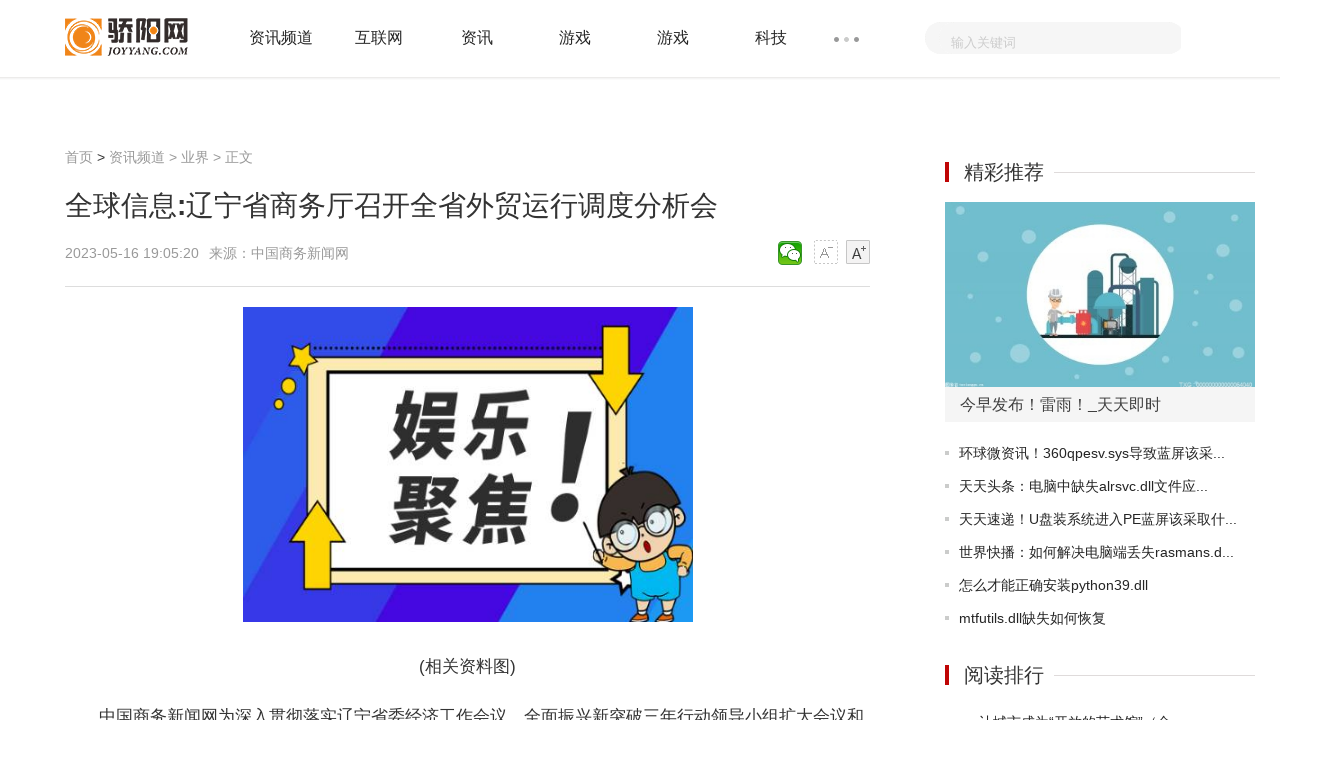

--- FILE ---
content_type: text/html
request_url: http://infos.joyyang.com/news/202305/16/199666.html
body_size: 22527
content:
<!doctype html>
<html>
<head>
<meta charset="utf-8">
<meta http-equiv="X-UA-Compatible" content="IE=Edge,chrome=1"/>
<meta name="viewport" content="width=device-width, initial-scale=1.0" />
<title>全球信息:辽宁省商务厅召开全省外贸运行调度分析会_骄阳网</title>
<meta name="keywords" content="骄阳网，生活，社交，资讯,行情,导购,装机,攒机,评测,新品,软件,下载,产品,报价,经销商,二手,数码,手机,数码相机,数码摄像机,DC,DV,MP3,MP4,论坛,硬件论坛">
<meta name="description" content="中国商务新闻网是商务部国际商报社主办，国家互联网信息办公室批准的国家一类新闻网站，是全国商务系统网络">
<link rel="shortcut icon" href="http://www.joyyang.com/skin/images/ico.png" />
<link rel="stylesheet" href="http://www.joyyang.com/skin/css/header-footer.min.css" />
<link rel="stylesheet" href="http://www.joyyang.com/skin/css/global.min.css?" />
<link rel="stylesheet" href="http://www.joyyang.com/skin/css/list.min.css" />	
<link rel="stylesheet" href="http://www.joyyang.com/skin/css/article.min.css" />
<script src="http://www.joyyang.com/skin/js/uaredirect.js" type="text/javascript"></script>
<script>uaredirect("http://m.joyyang.com/infos/news/202305/16/199666.html"); </script>
<script>
(function(){
var el = document.createElement("script");
el.src = "https://sf1-scmcdn-tos.pstatp.com/goofy/ttzz/push.js?a2a5c37ff7421c1baccdde3ab13355849c3710381a32c1f2621340d65d3228dd01b53027b95d2847057e9a6928d13cf97da0aa2efbe6fd9913835e3991875c6f";
el.id = "ttzz";
var s = document.getElementsByTagName("script")[0];
s.parentNode.insertBefore(el, s);
})(window)
</script>
<base target="_blank"/>
<script data-ad-client="ca-pub-1811059776868199" async src="https://pagead2.googlesyndication.com/pagead/js/adsbygoogle.js"></script>
<script language="Javascript">document.oncontextmenu=new Function("event.returnValue=false");document.onselectstart=new Function("event.returnValue=false");</script>
</head>
<body>
<noscript><iframe src="*.htm"></iframe></noscript>
<div class="header-float" id="header-f loat">
  <div class="channel-header">
    <div class="w1190 clearfix">
      <div class="channel-logo fl clearfix"> <a href="http://www.joyyang.com/?b=0"><img src="http://www.joyyang.com/skin/images/logo.png" alt="骄阳网" /></a> </div>
            <div class="channel-nav fl">
        <ul class="channel-nav-top clearfix">
                    <li><a href="http://infos.joyyang.com/" title="资讯频道">资讯频道</a></li>
                    <li><a href="http://www.joyyang.com/internet/" title="互联网">互联网</a></li>
                    <li><a href="http://www.joyyang.com/news/" title="资讯">资讯</a></li>
                    <li><a href="http://www.joyyang.com/games/" title="游戏">游戏</a></li>
                    <li><a href="http://www.joyyang.com/ganes/" title="游戏">游戏</a></li>
                    <li><a href="http://www.joyyang.com/keji/" title="科技">科技</a></li>
                  </ul>
        <span class="channel-nav-dn"></span>
        <ul class="channel-nav-list dn">
                    <li><a href="http://www.joyyang.com/digi/" title="数码">数码</a></li>
                    <li><a href="http://www.joyyang.com/smart/" title="智能">智能</a></li>
                    <li><a href="http://news.joyyang.com/" title="资讯">资讯</a></li>
                    <li><a href="http://www.joyyang.com/yule/" title="娱乐">娱乐</a></li>
                    <li><a href="http://it.joyyang.com/" title="信息科技">信息科技</a></li>
                    <li><a href="http://game.joyyang.com/" title="网游">网游</a></li>
                    <li><a href="http://zixun.joyyang.com/" title="咨询">咨询</a></li>
                    <li><a href="http://zx.joyyang.com/" title="综合">综合</a></li>
                    <li><a href="http://xinwen.joyyang.com/" title="新闻">新闻</a></li>
                    <li><a href="http://redian.joyyang.com/" title="热点">热点</a></li>
                    <li><a href="http://rd.joyyang.com/" title="热度">热度</a></li>
                    <li><a href="http://kuaixun.joyyang.com/" title="快讯">快讯</a></li>
                    <li><a href="http://gundong.joyyang.com/" title="滚动">滚动</a></li>
                    <li><a href="http://jiaodian.joyyang.com/" title="焦点">焦点</a></li>
                  </ul>
      </div>
            <form action="http://www.duosou.net/"  method="get" >
        <div class="channel-search fr">
          <div class="channel-search-text">
            <input type="text" onblur="if (this.value == '') {this.value = '输入关键词';this.style.color = '#ccc';}" onfocus="if (this.value == '输入关键词') {this.value = '';this.style.color = '#333';}" value="输入关键词" name="keyword" />
			 <input type="hidden" name="type" value="baidu"> 
          </div>
          <input class="channel-search-btn" type="submit" value="" />
        </div>
      </form>
    </div>
  </div>
  <!--End:内容页导航--> 
  <!--End:左侧导航--></div>
<div class="main">
  <div class="w1190 channel-main clearfix">
    <div class="channel-main-left fl">
      <div class="channel-site"><a href="http://www.joyyang.com/?b=0"  title="骄阳网">首页</a><span> &gt; </span><a href="http://infos.joyyang.com/">资讯频道</a> > <a href="http://infos.joyyang.com/news/">业界</a> >  正文</div>
      <h1>全球信息:辽宁省商务厅召开全省外贸运行调度分析会</h1>
      <div class="channel-laiyuan clearfix">
        <p class="fl"> <span>2023-05-16 19:05:20</span>来源：中国商务新闻网&nbsp;&nbsp;</p>
        <div class="text-ico fr" id="btn_change_fontsize"> <a> <img src="http://www.joyyang.com/skin/picture/n_shrink.png" width="24" height="24"></a> <a> <img src="http://www.joyyang.com/skin/picture/n_magnify.png" width="24" height="24"></a> </div>
        <div class="bdsharebuttonbox"><a href="#" class="bds_weixin" data-cmd="weixin" title="分享到微信"></a></div>
        <script>window._bd_share_config={"common":{"bdSnsKey":{},"bdText":"","bdMini":"2","bdMiniList":false,"bdPic":"","bdStyle":"1","bdSize":"24"},"share":{}};with(document)0[(getElementsByTagName('head')[0]||body).appendChild(createElement('script')).src='http://bdimg.share.baidu.com/static/api/js/share.js?v=89860593.js?cdnversion='+~(-new Date()/36e5)];
</script> 
      </div>
      <div class="channel-text">
      <!--广告760*90_1-->
        <script src="//www.joyyang.com/static/baidu/baidu-760-90-1.js"></script>
      <!--广告760*90_1end	-->		  
	 
        <div id="gb_article_body"> <p style="text-align: center"><img style="display:block;margin:auto;" width="450" src="http://adminimg.szweitang.cn/2022/0923/20220923095217482.jpg" /></br>(相关资料图)</p><p><strong>中国商务新闻网</strong>为深入贯彻落实辽宁省委经济工作会议、全面振兴新突破三年行动领导小组扩大会议和全省商务系统一季度“开门红”工作会议部署，分析总结今年前4个月全省外贸工作，部署今后一个时期重点工作，确保实现半年“双过半”的目标任务，5月15日，省商务厅召开全省外贸运行调度分析会。省商务厅党组成员、副厅长张卫东出席会议并作讲话。</p><p>会议由二级巡视员董文质主持。会上首先通报了前4个月全省进出口完成情况，董文质传达了近期省委省政府领导对外贸工作的批示精神。各市商务局和沈抚示范区商务主管部门分管负责同志就本地区前4个月外贸完成情况、半年预计完成情况及支撑本地区进出口的增长点、潜力点和漏点进行发言。厅外贸相关业务处室主要负责同志围绕重点业务提出工作建议。副厅长张卫东就做好当前外贸工作提出三点意见：一是深挖本地区外贸存量，要做深入分析研究，体现工作状态与质量；二是找准本地区外贸增量，要紧盯重点产业、地区、企业、产品，打通制约外贸发展的“最后一公里”，积极推进外贸新业态新模式发展；三是补足本地区外贸漏点，尽可能将被域外代理的贸易额拿回本地区，“应统尽统”，深入基层、深入企业开展政策宣讲，进一步提升培训效果。</p><p>外贸处、外贸促进处、进口处有关同志，各市商务局及沈抚示范区商务主管部门分管负责同志、相关科（处）室负责同志参加会议。（图文：贺苗）</p>		
		
          <div id="pages"></div>
		  
		  
		  <p class="content_biaoqian">标签：
							 
							</p>
							<style>
							.content_biaoqian ,.content_biaoqian a ,.content_biaoqian a span{color:#fff !important;font-size:14px;}
							</style>
        </div>
      </div>
	<!--广告760*180_1-->
      <div style="width:100%;margin:0 auto;">
       <script src="//www.joyyang.com/static/baidu/baidu-760-90-2.js"></script>
      </div>
	<!--广告760*180_1-->
<!--相关阅读s-->	
<div class="list-content" style="width: 805px;">
<h3 title="相关阅读" style="font-size: 20px;font-weight: normal;margin: 10px 0;">相关阅读</h3>	
<ul>
  <li class="hasimg">
	<div class="rmd-mixed clearfix transition">
	  <a class="mixed-img" href="http://infos.joyyang.com/news/202306/07/216329.html" title="要闻速递：少“塑”派重塑中国消费生活">
		<img width="200" height="140" class="lazy" src="http://hnimg.zgyouth.cc/2022/0610/20220610114939904.jpg" alt="要闻速递：少“塑”派重塑中国消费生活" title="要闻速递：少“塑”派重塑中国消费生活" ></a>
	  <div class="mixed-txt">
		<h6>
		  <a href="http://infos.joyyang.com/news/202306/07/216329.html" title="要闻速递：少“塑”派重塑中国消费生活">要闻速递：少“塑”派重塑中国消费生活</a></h6>
		<p>中国商务新闻网是商务部国际商报社主办，国家互联网信息办公室批准的国</p>
		<div class="laiyuan clearfix">
		  <div class="fl"></div>
		  <span class="fr">2023-06-07</span></div>
	  </div>
	</div>
  </li>
    <li class="hasimg">
	<div class="rmd-mixed clearfix transition">
	  <a class="mixed-img" href="http://infos.joyyang.com/news/202306/07/216328.html" title="大家电市场下沉渠道韧性强大">
		<img width="200" height="140" class="lazy" src="http://img.9774.com.cn/2022/0923/20220923111844496.jpg" alt="大家电市场下沉渠道韧性强大" title="大家电市场下沉渠道韧性强大" ></a>
	  <div class="mixed-txt">
		<h6>
		  <a href="http://infos.joyyang.com/news/202306/07/216328.html" title="大家电市场下沉渠道韧性强大">大家电市场下沉渠道韧性强大</a></h6>
		<p>中国商务新闻网是商务部国际商报社主办，国家互联网信息办公室批准的国</p>
		<div class="laiyuan clearfix">
		  <div class="fl"></div>
		  <span class="fr">2023-06-07</span></div>
	  </div>
	</div>
  </li>
    <li class="hasimg">
	<div class="rmd-mixed clearfix transition">
	  <a class="mixed-img" href="http://infos.joyyang.com/news/202306/07/216327.html" title="外资企业唱响中国大舞台">
		<img width="200" height="140" class="lazy" src="http://adminimg.szweitang.cn/2022/0923/20220923095147137.jpg" alt="外资企业唱响中国大舞台" title="外资企业唱响中国大舞台" ></a>
	  <div class="mixed-txt">
		<h6>
		  <a href="http://infos.joyyang.com/news/202306/07/216327.html" title="外资企业唱响中国大舞台">外资企业唱响中国大舞台</a></h6>
		<p>中国商务新闻网是商务部国际商报社主办，国家互联网信息办公室批准的国</p>
		<div class="laiyuan clearfix">
		  <div class="fl"></div>
		  <span class="fr">2023-06-07</span></div>
	  </div>
	</div>
  </li>
    <li class="hasimg">
	<div class="rmd-mixed clearfix transition">
	  <a class="mixed-img" href="http://infos.joyyang.com/news/202306/07/216326.html" title="短讯！2023年全球航空业盈利能力将增强">
		<img width="200" height="140" class="lazy" src="http://img.xhyb.net.cn/2022/0923/20220923104706918.jpg" alt="短讯！2023年全球航空业盈利能力将增强" title="短讯！2023年全球航空业盈利能力将增强" ></a>
	  <div class="mixed-txt">
		<h6>
		  <a href="http://infos.joyyang.com/news/202306/07/216326.html" title="短讯！2023年全球航空业盈利能力将增强">短讯！2023年全球航空业盈利能力将增强</a></h6>
		<p>中国商务新闻网是商务部国际商报社主办，国家互联网信息办公室批准的国</p>
		<div class="laiyuan clearfix">
		  <div class="fl"></div>
		  <span class="fr">2023-06-07</span></div>
	  </div>
	</div>
  </li>
    <li class="hasimg">
	<div class="rmd-mixed clearfix transition">
	  <a class="mixed-img" href="http://infos.joyyang.com/news/202306/07/216325.html" title="直播电商的“6·18”：大家电行业迎来“开门红”">
		<img width="200" height="140" class="lazy" src="http://adminimg.szweitang.cn/2022/0923/20220923095021903.jpg" alt="直播电商的“6·18”：大家电行业迎来“开门红”" title="直播电商的“6·18”：大家电行业迎来“开门红”" ></a>
	  <div class="mixed-txt">
		<h6>
		  <a href="http://infos.joyyang.com/news/202306/07/216325.html" title="直播电商的“6·18”：大家电行业迎来“开门红”">直播电商的“6·18”：大家电行业迎来“开门红”</a></h6>
		<p>中国商务新闻网是商务部国际商报社主办，国家互联网信息办公室批准的国</p>
		<div class="laiyuan clearfix">
		  <div class="fl"></div>
		  <span class="fr">2023-06-07</span></div>
	  </div>
	</div>
  </li>
    <li class="hasimg">
	<div class="rmd-mixed clearfix transition">
	  <a class="mixed-img" href="http://infos.joyyang.com/news/202306/07/216114.html" title="焦点热讯:国家外汇管理局公布2023年5月末外汇储备规模数据">
		<img width="200" height="140" class="lazy" src="http://img.tiantaivideo.com/2022/0610/20220610111552670.jpg" alt="焦点热讯:国家外汇管理局公布2023年5月末外汇储备规模数据" title="焦点热讯:国家外汇管理局公布2023年5月末外汇储备规模数据" ></a>
	  <div class="mixed-txt">
		<h6>
		  <a href="http://infos.joyyang.com/news/202306/07/216114.html" title="焦点热讯:国家外汇管理局公布2023年5月末外汇储备规模数据">焦点热讯:国家外汇管理局公布2023年5月末外汇储备规模数据</a></h6>
		<p>中国商务新闻网是商务部国际商报社主办，国家互联网信息办公室批准的国</p>
		<div class="laiyuan clearfix">
		  <div class="fl"></div>
		  <span class="fr">2023-06-07</span></div>
	  </div>
	</div>
  </li>
    <li class="hasimg">
	<div class="rmd-mixed clearfix transition">
		  <a class="mixed-img" href="http://news.joyyang.com/hongguan/202306/08/217281.html" title="简讯：江苏油田页岩油累产突破4万吨">
		<img width="200" height="140" class="lazy" src="http://img.tiantaivideo.com/2022/0610/20220610111617804.jpg" alt="简讯：江苏油田页岩油累产突破4万吨" title="简讯：江苏油田页岩油累产突破4万吨" ></a>
	  	  <div class="mixed-txt">
		<h6>
		  <a href="http://news.joyyang.com/hongguan/202306/08/217281.html" title="简讯：江苏油田页岩油累产突破4万吨">简讯：江苏油田页岩油累产突破4万吨</a></h6>
		<p>江苏油田页岩油累产突破4万吨,近日，江苏油田已投产页岩油井累产油突破</p>
		<div class="laiyuan clearfix">
		  <div class="fl"></div>
		  <span class="fr">2023-06-08</span></div>
	  </div>
	</div>
  </li>
    <li class="hasimg">
	<div class="rmd-mixed clearfix transition">
		  <a class="mixed-img" href="http://rd.joyyang.com/redu/20230608/0608217280.html" title="充满算计！日美澳在南太铺光缆，日媒炒“抗衡中国影响力” 焦点热门">
		<img width="200" height="140" class="lazy" src="http://www.viltd.com/uploadfile/2022/0610/20220610102535435.jpg" alt="充满算计！日美澳在南太铺光缆，日媒炒“抗衡中国影响力” 焦点热门" title="充满算计！日美澳在南太铺光缆，日媒炒“抗衡中国影响力” 焦点热门" ></a>
	  	  <div class="mixed-txt">
		<h6>
		  <a href="http://rd.joyyang.com/redu/20230608/0608217280.html" title="充满算计！日美澳在南太铺光缆，日媒炒“抗衡中国影响力” 焦点热门">充满算计！日美澳在南太铺光缆，日媒炒“抗衡中国影响力” 焦点热门</a></h6>
		<p>现代快报网是由凤凰出版传媒集团旗下的现代快报倾力打造的江苏新闻门户</p>
		<div class="laiyuan clearfix">
		  <div class="fl"></div>
		  <span class="fr">2023-06-08</span></div>
	  </div>
	</div>
  </li>
    <li class="hasimg">
	<div class="rmd-mixed clearfix transition">
		  <a class="mixed-img" href="http://rd.joyyang.com/redu/20230608/0608217279.html" title="让城市成为“开放的艺术馆”（金台随笔） 视点">
		<img width="200" height="140" class="lazy" src="http://img.rexun.cn/2022/0610/20220610101215872.jpg" alt="让城市成为“开放的艺术馆”（金台随笔） 视点" title="让城市成为“开放的艺术馆”（金台随笔） 视点" ></a>
	  	  <div class="mixed-txt">
		<h6>
		  <a href="http://rd.joyyang.com/redu/20230608/0608217279.html" title="让城市成为“开放的艺术馆”（金台随笔） 视点">让城市成为“开放的艺术馆”（金台随笔） 视点</a></h6>
		<p>现代快报网是由凤凰出版传媒集团旗下的现代快报倾力打造的江苏新闻门户</p>
		<div class="laiyuan clearfix">
		  <div class="fl"></div>
		  <span class="fr">2023-06-08</span></div>
	  </div>
	</div>
  </li>
    <li class="hasimg">
	<div class="rmd-mixed clearfix transition">
		  <a class="mixed-img" href="http://zhishi.joyyang.com/zhishi/20230608/0608217278.html" title="环球快播：百亿授信！民生银行与协鑫集团达成全面战略合作">
		<img width="200" height="140" class="lazy" src="http://caixunimg.483.cn/2022/0610/20220610014231601.jpg" alt="环球快播：百亿授信！民生银行与协鑫集团达成全面战略合作" title="环球快播：百亿授信！民生银行与协鑫集团达成全面战略合作" ></a>
	  	  <div class="mixed-txt">
		<h6>
		  <a href="http://zhishi.joyyang.com/zhishi/20230608/0608217278.html" title="环球快播：百亿授信！民生银行与协鑫集团达成全面战略合作">环球快播：百亿授信！民生银行与协鑫集团达成全面战略合作</a></h6>
		<p>6月7日，中国民生银行副行长石杰一行专程到访协鑫能源中心，与协鑫集团</p>
		<div class="laiyuan clearfix">
		  <div class="fl"></div>
		  <span class="fr">2023-06-08</span></div>
	  </div>
	</div>
  </li>
    <li class="hasimg">
	<div class="rmd-mixed clearfix transition">
		  <a class="mixed-img" href="http://redian.joyyang.com/redian/20230608/0608217277.html" title="当前视点！带火原料药企，马斯克加持的“减肥神药”又火了">
		<img width="200" height="140" class="lazy" src="http://imgs.hnmdtv.com/2022/0610/20220610022641488.jpg" alt="当前视点！带火原料药企，马斯克加持的“减肥神药”又火了" title="当前视点！带火原料药企，马斯克加持的“减肥神药”又火了" ></a>
	  	  <div class="mixed-txt">
		<h6>
		  <a href="http://redian.joyyang.com/redian/20230608/0608217277.html" title="当前视点！带火原料药企，马斯克加持的“减肥神药”又火了">当前视点！带火原料药企，马斯克加持的“减肥神药”又火了</a></h6>
		<p>6月6日，A股多家布局人胰高血糖素样肽-1（简称&ldquo;GLP-1&rdquo;）原料药的企业</p>
		<div class="laiyuan clearfix">
		  <div class="fl"></div>
		  <span class="fr">2023-06-08</span></div>
	  </div>
	</div>
  </li>
    <li class="hasimg">
	<div class="rmd-mixed clearfix transition">
		  <a class="mixed-img" href="http://zx.joyyang.com/zhixuns/20230608/0608217276.html" title="当前讯息：机器人:公司基本实现了35kg以下新款机器人减速器的国产化替代">
		<img width="200" height="140" class="lazy" src="http://img.yazhou.964.cn/2022/0610/20220610102615224.jpg" alt="当前讯息：机器人:公司基本实现了35kg以下新款机器人减速器的国产化替代" title="当前讯息：机器人:公司基本实现了35kg以下新款机器人减速器的国产化替代" ></a>
	  	  <div class="mixed-txt">
		<h6>
		  <a href="http://zx.joyyang.com/zhixuns/20230608/0608217276.html" title="当前讯息：机器人:公司基本实现了35kg以下新款机器人减速器的国产化替代">当前讯息：机器人:公司基本实现了35kg以下新款机器人减速器的国产化替代</a></h6>
		<p>机器人（300024）06月07日在投资者互动平台表示：您好，公司自产的核心</p>
		<div class="laiyuan clearfix">
		  <div class="fl"></div>
		  <span class="fr">2023-06-08</span></div>
	  </div>
	</div>
  </li>
    <li class="hasimg">
	<div class="rmd-mixed clearfix transition">
		  <a class="mixed-img" href="http://redian.joyyang.com/redian/20230608/0608217275.html" title="前5月外贸保持稳定增长 制造业转型升级塑造出口新动能">
		<img width="200" height="140" class="lazy" src="http://img.cqtimes.cn/2022/0610/20220610114233817.jpg" alt="前5月外贸保持稳定增长 制造业转型升级塑造出口新动能" title="前5月外贸保持稳定增长 制造业转型升级塑造出口新动能" ></a>
	  	  <div class="mixed-txt">
		<h6>
		  <a href="http://redian.joyyang.com/redian/20230608/0608217275.html" title="前5月外贸保持稳定增长 制造业转型升级塑造出口新动能">前5月外贸保持稳定增长 制造业转型升级塑造出口新动能</a></h6>
		<p>制造业转型升级正在塑造出口新动能。汽车出口延续高位，前5个，我国出</p>
		<div class="laiyuan clearfix">
		  <div class="fl"></div>
		  <span class="fr">2023-06-08</span></div>
	  </div>
	</div>
  </li>
    <li class="hasimg">
	<div class="rmd-mixed clearfix transition">
		  <a class="mixed-img" href="http://kuaixun.joyyang.com/kuaixun/20230608/0608217274.html" title="仲景食品:公司产品以国内销售为主 出口业务占比较小-每日速看">
		<img width="200" height="140" class="lazy" src="http://www.lygmedia.com/uploadfile/2022/0923/20220923103950414.jpg" alt="仲景食品:公司产品以国内销售为主 出口业务占比较小-每日速看" title="仲景食品:公司产品以国内销售为主 出口业务占比较小-每日速看" ></a>
	  	  <div class="mixed-txt">
		<h6>
		  <a href="http://kuaixun.joyyang.com/kuaixun/20230608/0608217274.html" title="仲景食品:公司产品以国内销售为主 出口业务占比较小-每日速看">仲景食品:公司产品以国内销售为主 出口业务占比较小-每日速看</a></h6>
		<p>仲景食品（300908）06月08日在投资者互动平台表示：您好，公司产品以国</p>
		<div class="laiyuan clearfix">
		  <div class="fl"></div>
		  <span class="fr">2023-06-08</span></div>
	  </div>
	</div>
  </li>
    <li class="hasimg">
	<div class="rmd-mixed clearfix transition">
		  <a class="mixed-img" href="http://rd.joyyang.com/redu/20230608/0608217273.html" title="兰州新区召开第二季度落实食品安全“两个责任”推进会议">
		<img width="200" height="140" class="lazy" src="http://adminimg.szweitang.cn/2022/0923/20220923095300418.jpg" alt="兰州新区召开第二季度落实食品安全“两个责任”推进会议" title="兰州新区召开第二季度落实食品安全“两个责任”推进会议" ></a>
	  	  <div class="mixed-txt">
		<h6>
		  <a href="http://rd.joyyang.com/redu/20230608/0608217273.html" title="兰州新区召开第二季度落实食品安全“两个责任”推进会议">兰州新区召开第二季度落实食品安全“两个责任”推进会议</a></h6>
		<p>根据兰州新区落实食品安全&ldquo;两个责任&rdquo;工作的总体部署，近日，兰州新区</p>
		<div class="laiyuan clearfix">
		  <div class="fl"></div>
		  <span class="fr">2023-06-08</span></div>
	  </div>
	</div>
  </li>
    <li class="hasimg">
	<div class="rmd-mixed clearfix transition">
		  <a class="mixed-img" href="http://rd.joyyang.com/redu/20230608/0608217272.html" title="两大国际组织上调中国2023年经济增长预期">
		<img width="200" height="140" class="lazy" src="http://caixunimg.483.cn/2022/0610/20220610014231601.jpg" alt="两大国际组织上调中国2023年经济增长预期" title="两大国际组织上调中国2023年经济增长预期" ></a>
	  	  <div class="mixed-txt">
		<h6>
		  <a href="http://rd.joyyang.com/redu/20230608/0608217272.html" title="两大国际组织上调中国2023年经济增长预期">两大国际组织上调中国2023年经济增长预期</a></h6>
		<p>现代快报网是由凤凰出版传媒集团旗下的现代快报倾力打造的江苏新闻门户</p>
		<div class="laiyuan clearfix">
		  <div class="fl"></div>
		  <span class="fr">2023-06-08</span></div>
	  </div>
	</div>
  </li>
    <li class="hasimg">
	<div class="rmd-mixed clearfix transition">
		  <a class="mixed-img" href="http://xinwen.joyyang.com/xinwens/20230608/0608217271.html" title="【新要闻】北海市海城区地角街道辖区率先完成第二季度食品安全“两个责任”包保工作">
		<img width="200" height="140" class="lazy" src="http://www.lygmedia.com/uploadfile/2022/0923/20220923103916164.jpg" alt="【新要闻】北海市海城区地角街道辖区率先完成第二季度食品安全“两个责任”包保工作" title="【新要闻】北海市海城区地角街道辖区率先完成第二季度食品安全“两个责任”包保工作" ></a>
	  	  <div class="mixed-txt">
		<h6>
		  <a href="http://xinwen.joyyang.com/xinwens/20230608/0608217271.html" title="【新要闻】北海市海城区地角街道辖区率先完成第二季度食品安全“两个责任”包保工作">【新要闻】北海市海城区地角街道辖区率先完成第二季度食品安全“两个责任”包保工作</a></h6>
		<p>根据北海市食品安全&ldquo;两个责任&rdquo;服务站建设方案，为加快推动市场监管总</p>
		<div class="laiyuan clearfix">
		  <div class="fl"></div>
		  <span class="fr">2023-06-08</span></div>
	  </div>
	</div>
  </li>
    <li class="hasimg">
	<div class="rmd-mixed clearfix transition">
		  <a class="mixed-img" href="http://rd.joyyang.com/redu/20230608/0608217270.html" title="“去风险”成脱钩新马甲">
		<img width="200" height="140" class="lazy" src="http://img.henan.wang/2022/0610/20220610021015263.jpg" alt="“去风险”成脱钩新马甲" title="“去风险”成脱钩新马甲" ></a>
	  	  <div class="mixed-txt">
		<h6>
		  <a href="http://rd.joyyang.com/redu/20230608/0608217270.html" title="“去风险”成脱钩新马甲">“去风险”成脱钩新马甲</a></h6>
		<p>现代快报网是由凤凰出版传媒集团旗下的现代快报倾力打造的江苏新闻门户</p>
		<div class="laiyuan clearfix">
		  <div class="fl"></div>
		  <span class="fr">2023-06-08</span></div>
	  </div>
	</div>
  </li>
    <li class="hasimg">
	<div class="rmd-mixed clearfix transition">
		  <a class="mixed-img" href="http://rd.joyyang.com/redu/20230608/0608217269.html" title="全球连线｜对两国合作机遇充满期待——洪都拉斯各界热议中国驻洪使馆开馆">
		<img width="200" height="140" class="lazy" src="http://img.dcgqt.com/2022/0610/20220610013416518.jpg" alt="全球连线｜对两国合作机遇充满期待——洪都拉斯各界热议中国驻洪使馆开馆" title="全球连线｜对两国合作机遇充满期待——洪都拉斯各界热议中国驻洪使馆开馆" ></a>
	  	  <div class="mixed-txt">
		<h6>
		  <a href="http://rd.joyyang.com/redu/20230608/0608217269.html" title="全球连线｜对两国合作机遇充满期待——洪都拉斯各界热议中国驻洪使馆开馆">全球连线｜对两国合作机遇充满期待——洪都拉斯各界热议中国驻洪使馆开馆</a></h6>
		<p>现代快报网是由凤凰出版传媒集团旗下的现代快报倾力打造的江苏新闻门户</p>
		<div class="laiyuan clearfix">
		  <div class="fl"></div>
		  <span class="fr">2023-06-08</span></div>
	  </div>
	</div>
  </li>
    <li class="hasimg">
	<div class="rmd-mixed clearfix transition">
		  <a class="mixed-img" href="http://redian.joyyang.com/redian/20230608/0608217268.html" title="华菱钢铁：钢材产品在新能源新材料领域需求前景将持续向好-天天通讯">
		<img width="200" height="140" class="lazy" src="http://img.9774.com.cn/2022/0923/20220923111722594.jpg" alt="华菱钢铁：钢材产品在新能源新材料领域需求前景将持续向好-天天通讯" title="华菱钢铁：钢材产品在新能源新材料领域需求前景将持续向好-天天通讯" ></a>
	  	  <div class="mixed-txt">
		<h6>
		  <a href="http://redian.joyyang.com/redian/20230608/0608217268.html" title="华菱钢铁：钢材产品在新能源新材料领域需求前景将持续向好-天天通讯">华菱钢铁：钢材产品在新能源新材料领域需求前景将持续向好-天天通讯</a></h6>
		<p>&ldquo;没有不好的行业、只有不好的企业。&rdquo;华菱钢铁称，只要适应需求转型升</p>
		<div class="laiyuan clearfix">
		  <div class="fl"></div>
		  <span class="fr">2023-06-08</span></div>
	  </div>
	</div>
  </li>
    <li class="hasimg">
	<div class="rmd-mixed clearfix transition">
		  <a class="mixed-img" href="http://redian.joyyang.com/redian/20230608/0608217267.html" title="国家开发银行前5个月发放交通领域贷款2687亿元">
		<img width="200" height="140" class="lazy" src="http://img.xhyb.net.cn/2022/0923/20220923104608741.jpg" alt="国家开发银行前5个月发放交通领域贷款2687亿元" title="国家开发银行前5个月发放交通领域贷款2687亿元" ></a>
	  	  <div class="mixed-txt">
		<h6>
		  <a href="http://redian.joyyang.com/redian/20230608/0608217267.html" title="国家开发银行前5个月发放交通领域贷款2687亿元">国家开发银行前5个月发放交通领域贷款2687亿元</a></h6>
		<p>今年以来，开发银行围绕公路、铁路、水运、轨道交通、机场等重点领域，</p>
		<div class="laiyuan clearfix">
		  <div class="fl"></div>
		  <span class="fr">2023-06-08</span></div>
	  </div>
	</div>
  </li>
    <li class="hasimg">
	<div class="rmd-mixed clearfix transition">
		  <a class="mixed-img" href="http://redian.joyyang.com/redian/20230608/0608217266.html" title="易会满：适时出台资本市场进一步支持高水平自立自强的政策措施 全球报道">
		<img width="200" height="140" class="lazy" src="http://www.lygmedia.com/uploadfile/2022/0923/20220923103829397.jpg" alt="易会满：适时出台资本市场进一步支持高水平自立自强的政策措施 全球报道" title="易会满：适时出台资本市场进一步支持高水平自立自强的政策措施 全球报道" ></a>
	  	  <div class="mixed-txt">
		<h6>
		  <a href="http://redian.joyyang.com/redian/20230608/0608217266.html" title="易会满：适时出台资本市场进一步支持高水平自立自强的政策措施 全球报道">易会满：适时出台资本市场进一步支持高水平自立自强的政策措施 全球报道</a></h6>
		<p>易会满表示，后续中国证监会将深入贯彻落实创新驱动发展战略，坚守科创</p>
		<div class="laiyuan clearfix">
		  <div class="fl"></div>
		  <span class="fr">2023-06-08</span></div>
	  </div>
	</div>
  </li>
    <li class="hasimg">
	<div class="rmd-mixed clearfix transition">
		  <a class="mixed-img" href="http://jiaodian.joyyang.com/jiaodian/20230608/0608217265.html" title="袁明辉：拍摄下来记录下来用自然摄影留住那些美好">
		<img width="200" height="140" class="lazy" src="http://imgs.hnmdtv.com/2022/0610/20220610024420329.jpg" alt="袁明辉：拍摄下来记录下来用自然摄影留住那些美好" title="袁明辉：拍摄下来记录下来用自然摄影留住那些美好" ></a>
	  	  <div class="mixed-txt">
		<h6>
		  <a href="http://jiaodian.joyyang.com/jiaodian/20230608/0608217265.html" title="袁明辉：拍摄下来记录下来用自然摄影留住那些美好">袁明辉：拍摄下来记录下来用自然摄影留住那些美好</a></h6>
		<p>袁明辉：拍摄下来记录下来用自然摄影留住那些美好文 北京青年报记者李</p>
		<div class="laiyuan clearfix">
		  <div class="fl"></div>
		  <span class="fr">2023-06-08</span></div>
	  </div>
	</div>
  </li>
    <li class="hasimg">
	<div class="rmd-mixed clearfix transition">
		  <a class="mixed-img" href="http://jiaodian.joyyang.com/jiaodian/20230608/0608217264.html" title="江苏“智造”夯牢实体经济“家底”">
		<img width="200" height="140" class="lazy" src="http://img.rexun.cn/2022/0610/20220610100834173.jpg" alt="江苏“智造”夯牢实体经济“家底”" title="江苏“智造”夯牢实体经济“家底”" ></a>
	  	  <div class="mixed-txt">
		<h6>
		  <a href="http://jiaodian.joyyang.com/jiaodian/20230608/0608217264.html" title="江苏“智造”夯牢实体经济“家底”">江苏“智造”夯牢实体经济“家底”</a></h6>
		<p>江苏&ldquo;智造&rdquo;夯牢实体经济&ldquo;家底&rdquo;原标题：江苏&ldquo;智造&rdquo;夯牢实体经济&ldquo;</p>
		<div class="laiyuan clearfix">
		  <div class="fl"></div>
		  <span class="fr">2023-06-08</span></div>
	  </div>
	</div>
  </li>
    <li class="hasimg">
	<div class="rmd-mixed clearfix transition">
		  <a class="mixed-img" href="http://gundong.joyyang.com/gundong/20230608/0608217263.html" title="今起，在锡启幕！">
		<img width="200" height="140" class="lazy" src="http://www.dianxian.net/uploadfile2022/0610/20220610021935495.jpg" alt="今起，在锡启幕！" title="今起，在锡启幕！" ></a>
	  	  <div class="mixed-txt">
		<h6>
		  <a href="http://gundong.joyyang.com/gundong/20230608/0608217263.html" title="今起，在锡启幕！">今起，在锡启幕！</a></h6>
		<p>今起，在锡启幕！拥抱跨境供应链生态机遇探索跨境B2B新增长空间2023年6</p>
		<div class="laiyuan clearfix">
		  <div class="fl"></div>
		  <span class="fr">2023-06-08</span></div>
	  </div>
	</div>
  </li>
    <li class="hasimg">
	<div class="rmd-mixed clearfix transition">
		  <a class="mixed-img" href="http://infos.joyyang.com/explore/202306/08/217262.html" title="今早发布！雷雨！_天天即时">
		<img width="200" height="140" class="lazy" src="http://www.jxyuging.com/uploadfile/2022/0610/20220610012415790.jpg" alt="今早发布！雷雨！_天天即时" title="今早发布！雷雨！_天天即时" ></a>
	  	  <div class="mixed-txt">
		<h6>
		  <a href="http://infos.joyyang.com/explore/202306/08/217262.html" title="今早发布！雷雨！_天天即时">今早发布！雷雨！_天天即时</a></h6>
		<p>今早发布！雷雨！昨天（6月7日）2023年高考正式拉开序幕全市公安民警辅</p>
		<div class="laiyuan clearfix">
		  <div class="fl"></div>
		  <span class="fr">2023-06-08</span></div>
	  </div>
	</div>
  </li>
    <li class="hasimg">
	<div class="rmd-mixed clearfix transition">
		  <a class="mixed-img" href="http://kuaixun.joyyang.com/kuaixun/20230608/0608217261.html" title="重点聚焦!力箭一号火箭的专属发射工位长什么样？">
		<img width="200" height="140" class="lazy" src="http://adminimg.szweitang.cn/2022/0923/20220923095134870.jpg" alt="重点聚焦!力箭一号火箭的专属发射工位长什么样？" title="重点聚焦!力箭一号火箭的专属发射工位长什么样？" ></a>
	  	  <div class="mixed-txt">
		<h6>
		  <a href="http://kuaixun.joyyang.com/kuaixun/20230608/0608217261.html" title="重点聚焦!力箭一号火箭的专属发射工位长什么样？">重点聚焦!力箭一号火箭的专属发射工位长什么样？</a></h6>
		<p>作为我国目前运载能力最大的固体火箭，力箭一号的发射工位和其他固体火</p>
		<div class="laiyuan clearfix">
		  <div class="fl"></div>
		  <span class="fr">2023-06-08</span></div>
	  </div>
	</div>
  </li>
    <li class="hasimg">
	<div class="rmd-mixed clearfix transition">
		  <a class="mixed-img" href="http://kuaixun.joyyang.com/kuaixun/20230608/0608217260.html" title="【全球聚看点】河南麦收进度过八成 夏播已完成近五成">
		<img width="200" height="140" class="lazy" src="http://www.viltd.com/uploadfile/2022/0610/20220610103218963.jpg" alt="【全球聚看点】河南麦收进度过八成 夏播已完成近五成" title="【全球聚看点】河南麦收进度过八成 夏播已完成近五成" ></a>
	  	  <div class="mixed-txt">
		<h6>
		  <a href="http://kuaixun.joyyang.com/kuaixun/20230608/0608217260.html" title="【全球聚看点】河南麦收进度过八成 夏播已完成近五成">【全球聚看点】河南麦收进度过八成 夏播已完成近五成</a></h6>
		<p>6月7日，记者从省农业农村厅获悉，截至当日17时，我省已收获小麦7274 8</p>
		<div class="laiyuan clearfix">
		  <div class="fl"></div>
		  <span class="fr">2023-06-08</span></div>
	  </div>
	</div>
  </li>
    <li class="hasimg">
	<div class="rmd-mixed clearfix transition">
		  <a class="mixed-img" href="http://infos.joyyang.com/tech/202306/08/217259.html" title="环球微资讯！360qpesv.sys导致蓝屏该采取什么解决方法">
		<img width="200" height="140" class="lazy" src="http://img.haixiafeng.com.cn/2022/0923/20220923110912522.jpg" alt="环球微资讯！360qpesv.sys导致蓝屏该采取什么解决方法" title="环球微资讯！360qpesv.sys导致蓝屏该采取什么解决方法" ></a>
	  	  <div class="mixed-txt">
		<h6>
		  <a href="http://infos.joyyang.com/tech/202306/08/217259.html" title="环球微资讯！360qpesv.sys导致蓝屏该采取什么解决方法">环球微资讯！360qpesv.sys导致蓝屏该采取什么解决方法</a></h6>
		<p>360qpesv sys导致蓝屏怎么解决详细教程分享，这是一款很好用的软件，功</p>
		<div class="laiyuan clearfix">
		  <div class="fl"></div>
		  <span class="fr">2023-06-08</span></div>
	  </div>
	</div>
  </li>
    <li class="hasimg">
	<div class="rmd-mixed clearfix transition">
		  <a class="mixed-img" href="http://infos.joyyang.com/tech/202306/08/217258.html" title="天天头条：电脑中缺失alrsvc.dll文件应该怎么处理">
		<img width="200" height="140" class="lazy" src="http://img.haixiafeng.com.cn/2022/0610/20220610014845464.jpg" alt="天天头条：电脑中缺失alrsvc.dll文件应该怎么处理" title="天天头条：电脑中缺失alrsvc.dll文件应该怎么处理" ></a>
	  	  <div class="mixed-txt">
		<h6>
		  <a href="http://infos.joyyang.com/tech/202306/08/217258.html" title="天天头条：电脑中缺失alrsvc.dll文件应该怎么处理">天天头条：电脑中缺失alrsvc.dll文件应该怎么处理</a></h6>
		<p>alrsvc dll文件一般位于以下文件夹：C:  Windows  System32  alrsvc dl</p>
		<div class="laiyuan clearfix">
		  <div class="fl"></div>
		  <span class="fr">2023-06-08</span></div>
	  </div>
	</div>
  </li>
    <li class="hasimg">
	<div class="rmd-mixed clearfix transition">
		  <a class="mixed-img" href="http://infos.joyyang.com/tech/202306/08/217257.html" title="天天速递！U盘装系统进入PE蓝屏该采取什么解决方法">
		<img width="200" height="140" class="lazy" src="http://img.tiantaivideo.com/2022/0610/20220610111646542.jpg" alt="天天速递！U盘装系统进入PE蓝屏该采取什么解决方法" title="天天速递！U盘装系统进入PE蓝屏该采取什么解决方法" ></a>
	  	  <div class="mixed-txt">
		<h6>
		  <a href="http://infos.joyyang.com/tech/202306/08/217257.html" title="天天速递！U盘装系统进入PE蓝屏该采取什么解决方法">天天速递！U盘装系统进入PE蓝屏该采取什么解决方法</a></h6>
		<p>这款软件最近推出了一个比较有趣的功能，有很多小伙伴还不知道u盘装系</p>
		<div class="laiyuan clearfix">
		  <div class="fl"></div>
		  <span class="fr">2023-06-08</span></div>
	  </div>
	</div>
  </li>
    <li class="hasimg">
	<div class="rmd-mixed clearfix transition">
		  <a class="mixed-img" href="http://infos.joyyang.com/tech/202306/08/217256.html" title="世界快播：如何解决电脑端丢失rasmans.dll提示问题">
		<img width="200" height="140" class="lazy" src="http://img.9774.com.cn/2022/0923/20220923111812345.jpg" alt="世界快播：如何解决电脑端丢失rasmans.dll提示问题" title="世界快播：如何解决电脑端丢失rasmans.dll提示问题" ></a>
	  	  <div class="mixed-txt">
		<h6>
		  <a href="http://infos.joyyang.com/tech/202306/08/217256.html" title="世界快播：如何解决电脑端丢失rasmans.dll提示问题">世界快播：如何解决电脑端丢失rasmans.dll提示问题</a></h6>
		<p>rasmans dllapp是一个Windows操作系统中的动态链接库文件，它的主要功</p>
		<div class="laiyuan clearfix">
		  <div class="fl"></div>
		  <span class="fr">2023-06-08</span></div>
	  </div>
	</div>
  </li>
    <li class="hasimg">
	<div class="rmd-mixed clearfix transition">
		  <a class="mixed-img" href="http://infos.joyyang.com/tech/202306/08/217255.html" title="怎么才能正确安装python39.dll">
		<img width="200" height="140" class="lazy" src="http://img.9774.com.cn/2022/0923/20220923111722594.jpg" alt="怎么才能正确安装python39.dll" title="怎么才能正确安装python39.dll" ></a>
	  	  <div class="mixed-txt">
		<h6>
		  <a href="http://infos.joyyang.com/tech/202306/08/217255.html" title="怎么才能正确安装python39.dll">怎么才能正确安装python39.dll</a></h6>
		<p>python39 dll怎么安装怎么用？这是近几天很多用户都在求助的问题，这款</p>
		<div class="laiyuan clearfix">
		  <div class="fl"></div>
		  <span class="fr">2023-06-08</span></div>
	  </div>
	</div>
  </li>
    <li class="hasimg">
	<div class="rmd-mixed clearfix transition">
		  <a class="mixed-img" href="http://infos.joyyang.com/tech/202306/08/217254.html" title="mtfutils.dll缺失如何恢复">
		<img width="200" height="140" class="lazy" src="http://caixunimg.483.cn/2022/0610/20220610014212599.jpg" alt="mtfutils.dll缺失如何恢复" title="mtfutils.dll缺失如何恢复" ></a>
	  	  <div class="mixed-txt">
		<h6>
		  <a href="http://infos.joyyang.com/tech/202306/08/217254.html" title="mtfutils.dll缺失如何恢复">mtfutils.dll缺失如何恢复</a></h6>
		<p>MTFUtils dll是一个可以用在Windows操作系统中的应用程序。它提供了一</p>
		<div class="laiyuan clearfix">
		  <div class="fl"></div>
		  <span class="fr">2023-06-08</span></div>
	  </div>
	</div>
  </li>
    <li class="hasimg">
	<div class="rmd-mixed clearfix transition">
		  <a class="mixed-img" href="http://infos.joyyang.com/caijing/202306/08/217253.html" title="“6·6”全国爱眼日公益讲座在京举办">
		<img width="200" height="140" class="lazy" src="http://img.9774.com.cn/2022/0923/20220923111844496.jpg" alt="“6·6”全国爱眼日公益讲座在京举办" title="“6·6”全国爱眼日公益讲座在京举办" ></a>
	  	  <div class="mixed-txt">
		<h6>
		  <a href="http://infos.joyyang.com/caijing/202306/08/217253.html" title="“6·6”全国爱眼日公益讲座在京举办">“6·6”全国爱眼日公益讲座在京举办</a></h6>
		<p>为普及科学用眼护眼知识，提高全民眼健康意识，6月5日下午，由中国眼镜</p>
		<div class="laiyuan clearfix">
		  <div class="fl"></div>
		  <span class="fr">2023-06-08</span></div>
	  </div>
	</div>
  </li>
    <li class="hasimg">
	<div class="rmd-mixed clearfix transition">
		  <a class="mixed-img" href="http://it.joyyang.com/itnet/20230608/0608217252.html" title="【快播报】警惕“负首付”骗贷">
		<img width="200" height="140" class="lazy" src="http://img.tiantaivideo.com/2022/0610/20220610111646542.jpg" alt="【快播报】警惕“负首付”骗贷" title="【快播报】警惕“负首付”骗贷" ></a>
	  	  <div class="mixed-txt">
		<h6>
		  <a href="http://it.joyyang.com/itnet/20230608/0608217252.html" title="【快播报】警惕“负首付”骗贷">【快播报】警惕“负首付”骗贷</a></h6>
		<p>买房不用自己掏首付，银行还能倒送钱？近日，多地曝出&ldquo;买房负首付&rdquo;&ldquo;</p>
		<div class="laiyuan clearfix">
		  <div class="fl"></div>
		  <span class="fr">2023-06-08</span></div>
	  </div>
	</div>
  </li>
    <li class="hasimg">
	<div class="rmd-mixed clearfix transition">
		  <a class="mixed-img" href="http://it.joyyang.com/itnet/20230608/0608217251.html" title="扫码支付已在国内迅速发展普及 刷掌支付是否还有市场前景">
		<img width="200" height="140" class="lazy" src="http://img.dzwindows.com/2022/0610/20220610113132193.jpg" alt="扫码支付已在国内迅速发展普及 刷掌支付是否还有市场前景" title="扫码支付已在国内迅速发展普及 刷掌支付是否还有市场前景" ></a>
	  	  <div class="mixed-txt">
		<h6>
		  <a href="http://it.joyyang.com/itnet/20230608/0608217251.html" title="扫码支付已在国内迅速发展普及 刷掌支付是否还有市场前景">扫码支付已在国内迅速发展普及 刷掌支付是否还有市场前景</a></h6>
		<p>伴随着数字技术向经济社会不同领域加速渗透和拓展，人们的消费观念和消</p>
		<div class="laiyuan clearfix">
		  <div class="fl"></div>
		  <span class="fr">2023-06-08</span></div>
	  </div>
	</div>
  </li>
    <li class="hasimg">
	<div class="rmd-mixed clearfix transition">
		  <a class="mixed-img" href="http://it.joyyang.com/itnet/20230608/0608217250.html" title="民泰银行绍兴分行创新产品助共富系列① | 动产融资业务，为民播下“共富”希望-世界实时">
		<img width="200" height="140" class="lazy" src="http://img.bfce.cn/2022/0610/20220610015935603.jpg" alt="民泰银行绍兴分行创新产品助共富系列① | 动产融资业务，为民播下“共富”希望-世界实时" title="民泰银行绍兴分行创新产品助共富系列① | 动产融资业务，为民播下“共富”希望-世界实时" ></a>
	  	  <div class="mixed-txt">
		<h6>
		  <a href="http://it.joyyang.com/itnet/20230608/0608217250.html" title="民泰银行绍兴分行创新产品助共富系列① | 动产融资业务，为民播下“共富”希望-世界实时">民泰银行绍兴分行创新产品助共富系列① | 动产融资业务，为民播下“共富”希望-世界实时</a></h6>
		<p>民泰银行绍兴分行在浙江银保监分局、绍兴监管分局和人民银行的指引下，</p>
		<div class="laiyuan clearfix">
		  <div class="fl"></div>
		  <span class="fr">2023-06-08</span></div>
	  </div>
	</div>
  </li>
    <li class="hasimg">
	<div class="rmd-mixed clearfix transition">
		  <a class="mixed-img" href="http://it.joyyang.com/itnet/20230608/0608217249.html" title="【世界快播报】我国外贸连续4个月保持正增长">
		<img width="200" height="140" class="lazy" src="http://www.jxyuging.com/uploadfile/2022/0923/20220923105500174.jpg" alt="【世界快播报】我国外贸连续4个月保持正增长" title="【世界快播报】我国外贸连续4个月保持正增长" ></a>
	  	  <div class="mixed-txt">
		<h6>
		  <a href="http://it.joyyang.com/itnet/20230608/0608217249.html" title="【世界快播报】我国外贸连续4个月保持正增长">【世界快播报】我国外贸连续4个月保持正增长</a></h6>
		<p>面对外需走弱带来的挑战，我国外贸韧性持续显现。海关总署7日发布的数</p>
		<div class="laiyuan clearfix">
		  <div class="fl"></div>
		  <span class="fr">2023-06-08</span></div>
	  </div>
	</div>
  </li>
    <li class="hasimg">
	<div class="rmd-mixed clearfix transition">
		  <a class="mixed-img" href="http://it.joyyang.com/itnet/20230608/0608217248.html" title="动态：量子密钥分发攻防研究获重要进展">
		<img width="200" height="140" class="lazy" src="http://baiduimg.baiduer.com.cn/2022/0610/20220610012851480.jpg" alt="动态：量子密钥分发攻防研究获重要进展" title="动态：量子密钥分发攻防研究获重要进展" ></a>
	  	  <div class="mixed-txt">
		<h6>
		  <a href="http://it.joyyang.com/itnet/20230608/0608217248.html" title="动态：量子密钥分发攻防研究获重要进展">动态：量子密钥分发攻防研究获重要进展</a></h6>
		<p>记者7日从中国科学技术大学获悉，该校郭光灿院士团队韩正甫、王双、银</p>
		<div class="laiyuan clearfix">
		  <div class="fl"></div>
		  <span class="fr">2023-06-08</span></div>
	  </div>
	</div>
  </li>
    <li class="hasimg">
	<div class="rmd-mixed clearfix transition">
		  <a class="mixed-img" href="http://infos.joyyang.com/chuangye/202306/08/217247.html" title="高考第二天部分地区已公布查分时间 胜利在望，加油少年！|全球快看点">
		<img width="200" height="140" class="lazy" src="http://img.inpai.com.cn/2022/0923/20220923110244704.jpg" alt="高考第二天部分地区已公布查分时间 胜利在望，加油少年！|全球快看点" title="高考第二天部分地区已公布查分时间 胜利在望，加油少年！|全球快看点" ></a>
	  	  <div class="mixed-txt">
		<h6>
		  <a href="http://infos.joyyang.com/chuangye/202306/08/217247.html" title="高考第二天部分地区已公布查分时间 胜利在望，加油少年！|全球快看点">高考第二天部分地区已公布查分时间 胜利在望，加油少年！|全球快看点</a></h6>
		<p>2023年高考全国统考于6月7日、6月8日举行，各地的高考结束时间不一。其</p>
		<div class="laiyuan clearfix">
		  <div class="fl"></div>
		  <span class="fr">2023-06-08</span></div>
	  </div>
	</div>
  </li>
    <li class="hasimg">
	<div class="rmd-mixed clearfix transition">
		  <a class="mixed-img" href="http://infos.joyyang.com/chuangye/202306/08/217246.html" title="浙江金华婺城区：天然富硒，“硒”望之旅">
		<img width="200" height="140" class="lazy" src="http://www.cjcn.com/uploadfile/2022/0610/20220610020103373.jpg" alt="浙江金华婺城区：天然富硒，“硒”望之旅" title="浙江金华婺城区：天然富硒，“硒”望之旅" ></a>
	  	  <div class="mixed-txt">
		<h6>
		  <a href="http://infos.joyyang.com/chuangye/202306/08/217246.html" title="浙江金华婺城区：天然富硒，“硒”望之旅">浙江金华婺城区：天然富硒，“硒”望之旅</a></h6>
		<p>中国小康网6月8日讯6月7日，浙江省天然富硒土地资源保护与开发利用工作</p>
		<div class="laiyuan clearfix">
		  <div class="fl"></div>
		  <span class="fr">2023-06-08</span></div>
	  </div>
	</div>
  </li>
    <li class="hasimg">
	<div class="rmd-mixed clearfix transition">
		  <a class="mixed-img" href="http://xinwen.joyyang.com/xinwens/20230608/0608217245.html" title="种一颗牙便宜多少钱？海南打出种植牙降价“组合拳”">
		<img width="200" height="140" class="lazy" src="http://www.jxyuging.com/uploadfile/2022/0923/20220923105510538.jpg" alt="种一颗牙便宜多少钱？海南打出种植牙降价“组合拳”" title="种一颗牙便宜多少钱？海南打出种植牙降价“组合拳”" ></a>
	  	  <div class="mixed-txt">
		<h6>
		  <a href="http://xinwen.joyyang.com/xinwens/20230608/0608217245.html" title="种一颗牙便宜多少钱？海南打出种植牙降价“组合拳”">种一颗牙便宜多少钱？海南打出种植牙降价“组合拳”</a></h6>
		<p>种一颗牙便宜多少钱？海南打出种植牙降价&ldquo;组合拳&rdquo;■海南日报记者唐咪</p>
		<div class="laiyuan clearfix">
		  <div class="fl"></div>
		  <span class="fr">2023-06-08</span></div>
	  </div>
	</div>
  </li>
    <li class="hasimg">
	<div class="rmd-mixed clearfix transition">
		  <a class="mixed-img" href="http://www.joyyang.com/smart/20230608/0608217244.html" title="吉利雷达以“真乘用化”撬动市场，5月销售1016台创历史新高 焦点资讯">
		<img width="200" height="140" class="lazy" src="http://img.tiantaivideo.com/2022/0610/20220610111527691.jpg" alt="吉利雷达以“真乘用化”撬动市场，5月销售1016台创历史新高 焦点资讯" title="吉利雷达以“真乘用化”撬动市场，5月销售1016台创历史新高 焦点资讯" ></a>
	  	  <div class="mixed-txt">
		<h6>
		  <a href="http://www.joyyang.com/smart/20230608/0608217244.html" title="吉利雷达以“真乘用化”撬动市场，5月销售1016台创历史新高 焦点资讯">吉利雷达以“真乘用化”撬动市场，5月销售1016台创历史新高 焦点资讯</a></h6>
		<p>吉利雷达迎来销量爆发期</p>
		<div class="laiyuan clearfix">
		  <div class="fl"></div>
		  <span class="fr">2023-06-08</span></div>
	  </div>
	</div>
  </li>
    <li class="hasimg">
	<div class="rmd-mixed clearfix transition">
		  <a class="mixed-img" href="http://xinwen.joyyang.com/xinwens/20230608/0608217243.html" title="只允许跟院方合作民营救护车辆进入？医院回应">
		<img width="200" height="140" class="lazy" src="http://www.jxyuging.com/uploadfile/2022/0923/20220923105344745.jpg" alt="只允许跟院方合作民营救护车辆进入？医院回应" title="只允许跟院方合作民营救护车辆进入？医院回应" ></a>
	  	  <div class="mixed-txt">
		<h6>
		  <a href="http://xinwen.joyyang.com/xinwens/20230608/0608217243.html" title="只允许跟院方合作民营救护车辆进入？医院回应">只允许跟院方合作民营救护车辆进入？医院回应</a></h6>
		<p>只允许跟院方合作民营救护车辆进入？医院回应6月7日，海南省人民医院官</p>
		<div class="laiyuan clearfix">
		  <div class="fl"></div>
		  <span class="fr">2023-06-08</span></div>
	  </div>
	</div>
  </li>
    <li class="hasimg">
	<div class="rmd-mixed clearfix transition">
		  <a class="mixed-img" href="http://xinwen.joyyang.com/xinwens/20230608/0608217242.html" title="涉案金额959万元！海口曝光9家定点医疗机构">
		<img width="200" height="140" class="lazy" src="http://img.cqtimes.cn/2022/0610/20220610114217617.jpg" alt="涉案金额959万元！海口曝光9家定点医疗机构" title="涉案金额959万元！海口曝光9家定点医疗机构" ></a>
	  	  <div class="mixed-txt">
		<h6>
		  <a href="http://xinwen.joyyang.com/xinwens/20230608/0608217242.html" title="涉案金额959万元！海口曝光9家定点医疗机构">涉案金额959万元！海口曝光9家定点医疗机构</a></h6>
		<p>涉案金额959万元！海口曝光9家定点医疗机构近日，海口市医疗保障局发布</p>
		<div class="laiyuan clearfix">
		  <div class="fl"></div>
		  <span class="fr">2023-06-08</span></div>
	  </div>
	</div>
  </li>
    <li class="hasimg">
	<div class="rmd-mixed clearfix transition">
		  <a class="mixed-img" href="http://game.joyyang.com/game/20230608/0608217241.html" title="上古诸神：卡牌对战官网在哪下载 最新官方下载安装地址 环球热推荐">
		<img width="200" height="140" class="lazy" src="http://www.cjcn.com/uploadfile/2022/0610/20220610020130383.jpg" alt="上古诸神：卡牌对战官网在哪下载 最新官方下载安装地址 环球热推荐" title="上古诸神：卡牌对战官网在哪下载 最新官方下载安装地址 环球热推荐" ></a>
	  	  <div class="mixed-txt">
		<h6>
		  <a href="http://game.joyyang.com/game/20230608/0608217241.html" title="上古诸神：卡牌对战官网在哪下载 最新官方下载安装地址 环球热推荐">上古诸神：卡牌对战官网在哪下载 最新官方下载安装地址 环球热推荐</a></h6>
		<p>上古诸神：卡牌对战怎么下载？想要比别人更加抢先抢快的玩到这款游戏，</p>
		<div class="laiyuan clearfix">
		  <div class="fl"></div>
		  <span class="fr">2023-06-08</span></div>
	  </div>
	</div>
  </li>
    <li class="hasimg">
	<div class="rmd-mixed clearfix transition">
		  <a class="mixed-img" href="http://game.joyyang.com/game/20230608/0608217240.html" title="焦点快播：网红化妆大师官网在哪下载 最新官方下载安装地址">
		<img width="200" height="140" class="lazy" src="http://caixunimg.483.cn/2022/0610/20220610014254158.jpg" alt="焦点快播：网红化妆大师官网在哪下载 最新官方下载安装地址" title="焦点快播：网红化妆大师官网在哪下载 最新官方下载安装地址" ></a>
	  	  <div class="mixed-txt">
		<h6>
		  <a href="http://game.joyyang.com/game/20230608/0608217240.html" title="焦点快播：网红化妆大师官网在哪下载 最新官方下载安装地址">焦点快播：网红化妆大师官网在哪下载 最新官方下载安装地址</a></h6>
		<p>网红化妆大师怎么下载？想要比别人更加抢先抢快的玩到这款游戏，那么你</p>
		<div class="laiyuan clearfix">
		  <div class="fl"></div>
		  <span class="fr">2023-06-08</span></div>
	  </div>
	</div>
  </li>
    <li class="hasimg">
	<div class="rmd-mixed clearfix transition">
		  <a class="mixed-img" href="http://game.joyyang.com/game/20230608/0608217239.html" title="仙迹之九州神剑官网在哪下载 最新官方下载安装地址|今热点">
		<img width="200" height="140" class="lazy" src="http://img.9774.com.cn/2022/0923/20220923111722594.jpg" alt="仙迹之九州神剑官网在哪下载 最新官方下载安装地址|今热点" title="仙迹之九州神剑官网在哪下载 最新官方下载安装地址|今热点" ></a>
	  	  <div class="mixed-txt">
		<h6>
		  <a href="http://game.joyyang.com/game/20230608/0608217239.html" title="仙迹之九州神剑官网在哪下载 最新官方下载安装地址|今热点">仙迹之九州神剑官网在哪下载 最新官方下载安装地址|今热点</a></h6>
		<p>仙迹之九州神剑怎么下载？想要比别人更加抢先抢快的玩到这款游戏，那么</p>
		<div class="laiyuan clearfix">
		  <div class="fl"></div>
		  <span class="fr">2023-06-08</span></div>
	  </div>
	</div>
  </li>
    <li class="hasimg">
	<div class="rmd-mixed clearfix transition">
		  <a class="mixed-img" href="http://digi.joyyang.com/law/2023/0608/217238.html" title="什么是股份制企业？股份制企业和私营企业的区别有哪些？">
		<img width="200" height="140" class="lazy" src="http://img.cncms.com/2023/0505/20230505045705390.jpg" alt="什么是股份制企业？股份制企业和私营企业的区别有哪些？" title="什么是股份制企业？股份制企业和私营企业的区别有哪些？" ></a>
	  	  <div class="mixed-txt">
		<h6>
		  <a href="http://digi.joyyang.com/law/2023/0608/217238.html" title="什么是股份制企业？股份制企业和私营企业的区别有哪些？">什么是股份制企业？股份制企业和私营企业的区别有哪些？</a></h6>
		<p>什么是股份制企业?股份制企业是指通过发行和认购股票筹措资本 (金) 而建立的企业，通常称为股份公司。...</p>
		<div class="laiyuan clearfix">
		  <div class="fl"></div>
		  <span class="fr">2023-06-08</span></div>
	  </div>
	</div>
  </li>
    <li class="hasimg">
	<div class="rmd-mixed clearfix transition">
		  <a class="mixed-img" href="http://digi.joyyang.com/law/2023/0608/217237.html" title="偷渡罪一般判多少年？偷渡人员怎么正规回国？">
		<img width="200" height="140" class="lazy" src="http://img.cncms.com/2023/0505/20230505043337803.jpg" alt="偷渡罪一般判多少年？偷渡人员怎么正规回国？" title="偷渡罪一般判多少年？偷渡人员怎么正规回国？" ></a>
	  	  <div class="mixed-txt">
		<h6>
		  <a href="http://digi.joyyang.com/law/2023/0608/217237.html" title="偷渡罪一般判多少年？偷渡人员怎么正规回国？">偷渡罪一般判多少年？偷渡人员怎么正规回国？</a></h6>
		<p>偷渡罪一般判多少年?我国没有规定偷渡罪，但是违反国(边)境管理法规，偷越国(边)境，情节严重的，触犯偷...</p>
		<div class="laiyuan clearfix">
		  <div class="fl"></div>
		  <span class="fr">2023-06-08</span></div>
	  </div>
	</div>
  </li>
    <li class="hasimg">
	<div class="rmd-mixed clearfix transition">
		  <a class="mixed-img" href="http://digi.joyyang.com/law/2023/0608/217236.html" title="故意伤害致人死亡如何处罚？故意伤害致死赔偿多少？">
		<img width="200" height="140" class="lazy" src="http://img.cncms.com/2023/0505/20230505043202328.jpg" alt="故意伤害致人死亡如何处罚？故意伤害致死赔偿多少？" title="故意伤害致人死亡如何处罚？故意伤害致死赔偿多少？" ></a>
	  	  <div class="mixed-txt">
		<h6>
		  <a href="http://digi.joyyang.com/law/2023/0608/217236.html" title="故意伤害致人死亡如何处罚？故意伤害致死赔偿多少？">故意伤害致人死亡如何处罚？故意伤害致死赔偿多少？</a></h6>
		<p>故意伤害致人死亡如何处罚?故意伤害罪就是指故意伤害他人身体的行为。我国《刑罚》第二百三十四条规定，...</p>
		<div class="laiyuan clearfix">
		  <div class="fl"></div>
		  <span class="fr">2023-06-08</span></div>
	  </div>
	</div>
  </li>
    <li class="hasimg">
	<div class="rmd-mixed clearfix transition">
		  <a class="mixed-img" href="http://digi.joyyang.com/shuzi/2023/0608/217235.html" title="青海省市场监管局发布中高考期间食品安全消费提示 天天热门">
		<img width="200" height="140" class="lazy" src="http://www.jxyuging.com/uploadfile/2022/0923/20220923105356520.jpg" alt="青海省市场监管局发布中高考期间食品安全消费提示 天天热门" title="青海省市场监管局发布中高考期间食品安全消费提示 天天热门" ></a>
	  	  <div class="mixed-txt">
		<h6>
		  <a href="http://digi.joyyang.com/shuzi/2023/0608/217235.html" title="青海省市场监管局发布中高考期间食品安全消费提示 天天热门">青海省市场监管局发布中高考期间食品安全消费提示 天天热门</a></h6>
		<p>一年一度的中高考将至，为防止各类食品安全事件发生，青海省市场监督管</p>
		<div class="laiyuan clearfix">
		  <div class="fl"></div>
		  <span class="fr">2023-06-08</span></div>
	  </div>
	</div>
  </li>
    <li class="hasimg">
	<div class="rmd-mixed clearfix transition">
		  <a class="mixed-img" href="http://digi.joyyang.com/shuzi/2023/0608/217234.html" title="青海省启动“企业商业秘密保护能力提升服务月”活动-天天速看">
		<img width="200" height="140" class="lazy" src="http://www.viltd.com/uploadfile/2022/0610/20220610103218963.jpg" alt="青海省启动“企业商业秘密保护能力提升服务月”活动-天天速看" title="青海省启动“企业商业秘密保护能力提升服务月”活动-天天速看" ></a>
	  	  <div class="mixed-txt">
		<h6>
		  <a href="http://digi.joyyang.com/shuzi/2023/0608/217234.html" title="青海省启动“企业商业秘密保护能力提升服务月”活动-天天速看">青海省启动“企业商业秘密保护能力提升服务月”活动-天天速看</a></h6>
		<p>6月1日，青海省市场监管局召开青海省&ldquo;企业商业秘密保护能力提升服务月</p>
		<div class="laiyuan clearfix">
		  <div class="fl"></div>
		  <span class="fr">2023-06-08</span></div>
	  </div>
	</div>
  </li>
    <li class="hasimg">
	<div class="rmd-mixed clearfix transition">
		  <a class="mixed-img" href="http://digi.joyyang.com/shuzi/2023/0608/217233.html" title="青海省海西州四项措施为“中高考”保驾护航_每日看点">
		<img width="200" height="140" class="lazy" src="http://img.inpai.com.cn/2022/0923/20220923110244704.jpg" alt="青海省海西州四项措施为“中高考”保驾护航_每日看点" title="青海省海西州四项措施为“中高考”保驾护航_每日看点" ></a>
	  	  <div class="mixed-txt">
		<h6>
		  <a href="http://digi.joyyang.com/shuzi/2023/0608/217233.html" title="青海省海西州四项措施为“中高考”保驾护航_每日看点">青海省海西州四项措施为“中高考”保驾护航_每日看点</a></h6>
		<p>为确保2023年中高考期间广大考生饮食安全和身体健康，青海省海西州市场</p>
		<div class="laiyuan clearfix">
		  <div class="fl"></div>
		  <span class="fr">2023-06-08</span></div>
	  </div>
	</div>
  </li>
    <li class="hasimg">
	<div class="rmd-mixed clearfix transition">
		  <a class="mixed-img" href="http://digi.joyyang.com/shuzi/2023/0608/217232.html" title="微资讯！江西省新余市市场监管局：强化建材质量监管　守牢质量安全防线">
		<img width="200" height="140" class="lazy" src="http://img.haixiafeng.com.cn/2022/0923/20220923111052351.jpg" alt="微资讯！江西省新余市市场监管局：强化建材质量监管　守牢质量安全防线" title="微资讯！江西省新余市市场监管局：强化建材质量监管　守牢质量安全防线" ></a>
	  	  <div class="mixed-txt">
		<h6>
		  <a href="http://digi.joyyang.com/shuzi/2023/0608/217232.html" title="微资讯！江西省新余市市场监管局：强化建材质量监管　守牢质量安全防线">微资讯！江西省新余市市场监管局：强化建材质量监管　守牢质量安全防线</a></h6>
		<p>近年来，江西省新余市市场监管局坚持问题导向，认真履职尽责，大力加强</p>
		<div class="laiyuan clearfix">
		  <div class="fl"></div>
		  <span class="fr">2023-06-08</span></div>
	  </div>
	</div>
  </li>
  </ul>
</div>
<!--相关阅读s-->		
    </div> 
    <div class="channel-main-right fr"> 
<!--广告300*250_1-->
   <script src="//www.joyyang.com/static/baidu/baidu_300-250-1.js"></script>
<!--广告300*250_1-->
<div class="show_adver"><div class="adver_3"><script type="text/javascript" src="http://user.042.cn/adver/adver.js"></script><script type="text/javascript">getAdvert('.adver_3',1,'300px','300px');</script></div></div>
<div class="channel-video mt30">
    <div class="title-aside">
      <h3>精彩推荐</h3>
      <em class="line"></em> </div>
        <div class="tpc-new tpc-new1 transition"> <a href="http://infos.joyyang.com/explore/202306/08/217262.html" title="今早发布！雷雨！_天天即时">
      <p><img class="lazy" src="http://www.jxyuging.com/uploadfile/2022/0610/20220610012415790.jpg" width="310" height="185" alt="今早发布！雷雨！_天天即时" /></p>
      </a>
      <h6><a href="http://infos.joyyang.com/explore/202306/08/217262.html" title="今早发布！雷雨！_天天即时"><span class="ellipsis">今早发布！雷雨！_天天即时</span></a></h6>
    </div>        <ul>
            <li><em></em><a href="http://infos.joyyang.com/tech/202306/08/217259.html">环球微资讯！360qpesv.sys导致蓝屏该采...</a></li>
            <li><em></em><a href="http://infos.joyyang.com/tech/202306/08/217258.html">天天头条：电脑中缺失alrsvc.dll文件应...</a></li>
            <li><em></em><a href="http://infos.joyyang.com/tech/202306/08/217257.html">天天速递！U盘装系统进入PE蓝屏该采取什...</a></li>
            <li><em></em><a href="http://infos.joyyang.com/tech/202306/08/217256.html">世界快播：如何解决电脑端丢失rasmans.d...</a></li>
            <li><em></em><a href="http://infos.joyyang.com/tech/202306/08/217255.html">怎么才能正确安装python39.dll</a></li>
            <li><em></em><a href="http://infos.joyyang.com/tech/202306/08/217254.html">mtfutils.dll缺失如何恢复</a></li>
          </ul>
  </div>
  <!--广告300*250_1 -->
<!--广告300*250_1-->
   <script src="//www.joyyang.com/static/baidu/baidu_300-250-2.js"></script>
<!--广告300*250_1-->
  <!--广告300*250_1end  -->
<div class="show_adver"><div class="adver_3"><script type="text/javascript" src="http://user.042.cn/adver/adver.js"></script><script type="text/javascript">getAdvert('.adver_3',1,'300px','300px');</script></div></div>
  <div class="channel-hot mt30">
    <div class="title-aside">
      <h3>阅读排行</h3>
      <em class="line"></em> </div>
    <ul>
            <li class="li-num1"><em></em><a href="http://rd.joyyang.com/redu/20230608/0608217279.html">让城市成为&ldquo;开放的艺术馆&rdquo;（金...</a></li>
            <li class="li-num2"><em></em><a href="http://redian.joyyang.com/redian/20230608/0608217266.html">易会满：适时出台资本市场进一步...</a></li>
            <li class="li-num3"><em></em><a href="http://kuaixun.joyyang.com/kuaixun/20230608/0608217260.html">【全球聚看点】河南麦收进度过八...</a></li>
            <li class="li-num4"><em></em><a href="http://gundong.joyyang.com/gundong/20230608/0608217263.html">今起，在锡启幕！</a></li>
            <li class="li-num5"><em></em><a href="http://rd.joyyang.com/redu/20230608/0608217272.html">两大国际组织上调中国2023年经济...</a></li>
            <li class="li-num6"><em></em><a href="http://kuaixun.joyyang.com/kuaixun/20230608/0608217274.html">仲景食品:公司产品以国内销售为...</a></li>
            <li class="li-num7"><em></em><a href="http://infos.joyyang.com/tech/202306/08/217257.html">天天速递！U盘装系统进入PE蓝屏...</a></li>
            <li class="li-num8"><em></em><a href="http://rd.joyyang.com/redu/20230608/0608217280.html">充满算计！日美澳在南太铺光缆，...</a></li>
            <li class="li-num9"><em></em><a href="http://kuaixun.joyyang.com/kuaixun/20230608/0608217261.html">重点聚焦!力箭一号火箭的专属发...</a></li>
            <li class="li-num0"><em></em><a href="http://jiaodian.joyyang.com/jiaodian/20230608/0608217265.html">袁明辉：拍摄下来记录下来用自然...</a></li>
          </ul>
  </div>
<!--广告300*250_1-->
   <script src="//www.joyyang.com/static/baidu/baidu_300-250-3.js"></script>
<!--广告300*250_1-->
<div class="show_adver"><div class="adver_3"><script type="text/javascript" src="http://user.042.cn/adver/adver.js"></script><script type="text/javascript">getAdvert('.adver_3',1,'300px','300px');</script></div></div>
   <div class="channel-video mt30">
    <div class="title-aside">
      <h3>相关词</h3>
      <em class="line"></em> </div>
    <ul>
      	  
      	        <li><em></em><a href="http://it.joyyang.com/itnet/20230608/0608217248.html" target="_blank">动态：量子密钥分发攻防研究获重要进展</a></li>
            <li><em></em><a href="http://digi.joyyang.com/law/2023/0608/217225.html" target="_blank">什么是违法所得？违法所得和非法财物的区别有哪些？</a></li>
            <li><em></em><a href="http://game.joyyang.com/game/20230608/0608217239.html" target="_blank">仙迹之九州神剑官网在哪下载 最新官方下载安装地址|今热点</a></li>
            <li><em></em><a href="http://digi.joyyang.com/law/2023/0608/217219.html" target="_blank">工程预付款是怎么规定的？工程预付款为什么要扣回？</a></li>
            <li><em></em><a href="http://xinwen.joyyang.com/xinwens/20230608/0608217245.html" target="_blank">种一颗牙便宜多少钱？海南打出种植牙降价“组合拳”</a></li>
            <li><em></em><a href="http://digi.joyyang.com/law/2023/0608/217218.html" target="_blank">劳动合同法第38条是什么内容？公司不辞退故意调岗怎么赔偿？</a></li>
            <li><em></em><a href="http://digi.joyyang.com/law/2023/0608/217212.html" target="_blank">无证驾驶怎么处罚？无证驾驶会被马上拘留吗？</a></li>
            <li><em></em><a href="http://infos.joyyang.com/dongman/202306/08/217223.html" target="_blank">当前时讯：生存冒险游戏《血清》新预告  拥有4人合作模式</a></li>
            <li><em></em><a href="http://news.joyyang.com/chuangxin/202306/08/217221.html" target="_blank">天天观热点：岭南街道构建“一网二联三队伍”服务模式，为社区长者健康保驾护航</a></li>
            <li><em></em><a href="http://www.joyyang.com/internet/20230608/0608217214.html" target="_blank">通信业全力保障高考｜莘莘学子逐梦未来 通信业全力护航</a></li>
            <li><em></em><a href="http://www.joyyang.com/internet/20230608/0608217217.html" target="_blank">焦点观察：华为品质宽带智能运维系统荣获CAICT光接入网L3.5等级认证</a></li>
            <li><em></em><a href="http://digi.joyyang.com/shuzi/2023/0608/217234.html" target="_blank">青海省启动“企业商业秘密保护能力提升服务月”活动-天天速看</a></li>
            <li><em></em><a href="http://digi.joyyang.com/shuzi/2023/0608/217231.html" target="_blank">黑龙江省北安市市场监管局着力打造“帮您办”服务品牌|动态焦点</a></li>
            <li><em></em><a href="http://www.joyyang.com/yule/20230608/0608217229.html" target="_blank">非遗 | 高校留学生走进安徽文旅扶点-环球通讯</a></li>
            <li><em></em><a href="http://infos.joyyang.com/dongman/202306/08/217224.html" target="_blank">今日快看!FPS游戏《无畏契约》国服今日终测 删档充值返利</a></li>
            <li><em></em><a href="http://www.joyyang.com/internet/20230608/0608217216.html" target="_blank">环球最新：黑河联通多措并举提升廉洁文化教育质效</a></li>
            <li><em></em><a href="http://it.joyyang.com/itnet/20230608/0608217211.html" target="_blank">每日视点！语文名师点评AI高考作文：百度搜索AI伙伴优于New Bing、ChatGPT</a></li>
            <li><em></em><a href="http://redian.joyyang.com/redian/20230608/0608217203.html" target="_blank">国家金融监督管理总局李云泽：正式启动上海再保险“国际板”-环球快看点</a></li>
            <li><em></em><a href="http://kuaixun.joyyang.com/kuaixun/20230608/0608217199.html" target="_blank">全球报道:重庆油菜喜获丰收 总产量实现连续16年增长</a></li>
            <li><em></em><a href="http://infos.joyyang.com/dongman/202306/08/217222.html" target="_blank">冒险游戏《血清》发布实机视频 支持简体中文 四人联机</a></li>
            <li><em></em><a href="http://www.joyyang.com/internet/20230608/0608217213.html" target="_blank">全力保障高考通信畅通，重庆电信在行动！_环球速读</a></li>
            <li><em></em><a href="http://infos.joyyang.com/dongman/202306/08/217220.html" target="_blank">《无人深空》发布季节性更新“奇点”预告视频 现已正式上线-环球微速讯</a></li>
            <li><em></em><a href="http://jiaodian.joyyang.com/jiaodian/20230608/0608217208.html" target="_blank">世界殿堂级名团重返中国舞台 玛莎·葛兰姆现代舞团尽展风采 观速讯</a></li>
            <li><em></em><a href="http://www.joyyang.com/internet/20230608/0608217215.html" target="_blank">上海移动获得DC-Tech数据中心智能建造最高等级认证 当前快讯</a></li>
            <li><em></em><a href="http://infos.joyyang.com/tech/202306/08/217197.html" target="_blank">戴尔电脑开机后蓝屏重启应该怎么应对</a></li>
            <li><em></em><a href="http://jiaodian.joyyang.com/jiaodian/20230608/0608217209.html" target="_blank">电视剧《照亮你》在都市类型中铺展新的叙事面向 世界要闻</a></li>
            <li><em></em><a href="http://jiaodian.joyyang.com/jiaodian/20230608/0608217210.html" target="_blank">黑白琴键抒写长三角风情 全球新要闻</a></li>
            <li><em></em><a href="http://jiaodian.joyyang.com/jiaodian/20230608/0608217207.html" target="_blank">上海世纪出版、米哈游、东方明珠新媒体上榜</a></li>
            <li><em></em><a href="http://infos.joyyang.com/tech/202306/08/217196.html" target="_blank">电脑提示vcomp140.dll文件丢失的解决方法|环球新要闻</a></li>
            <li><em></em><a href="http://kuaixun.joyyang.com/kuaixun/20230608/0608217188.html" target="_blank">世界今热点：切实保护金融消费者合法权益</a></li>
            <li><em></em><a href="http://infos.joyyang.com/tech/202306/08/217193.html" target="_blank">全球快报:电脑蓝屏nv1ddmkm.sys怎么办</a></li>
            <li><em></em><a href="http://redian.joyyang.com/redian/20230608/0608217189.html" target="_blank">“拆楼”式装修必须叫停</a></li>
            <li><em></em><a href="http://redian.joyyang.com/redian/20230608/0608217202.html" target="_blank">世界今日讯！李云泽：下好风险前瞻防控先手棋，以更加主动态度应对风险隐患</a></li>
            <li><em></em><a href="http://zhishi.joyyang.com/zhishi/20230608/0608217190.html" target="_blank">湖北馆展品超5000件：五大“重器”显实力 五类“非遗”溢楚风_今日看点</a></li>
            <li><em></em><a href="http://redian.joyyang.com/redian/20230608/0608217201.html" target="_blank">国家金融监督管理总局李云泽：监管体制改革是金融改革的重要一环 天天快资讯</a></li>
            <li><em></em><a href="http://kuaixun.joyyang.com/kuaixun/20230608/0608217200.html" target="_blank">公安部交管局公布近期三轮车肇事肇祸典型交通事故案例</a></li>
            <li><em></em><a href="http://redian.joyyang.com/redian/20230608/0608217205.html" target="_blank">网传重组人生长激素进浙江集采 长春高新连夜召开电话会回应</a></li>
            <li><em></em><a href="http://jiaodian.joyyang.com/jiaodian/20230608/0608217204.html" target="_blank">当前通讯！传记文学《灵魂的旋律：我的父亲刘炽》：再现作曲家刘炽艺术人生</a></li>
            <li><em></em><a href="http://redian.joyyang.com/redian/20230608/0608217206.html" target="_blank">全球微头条丨欢乐家的椰子“野心”：去年椰子汁饮料营收超8亿，今年加码投资</a></li>
            <li><em></em><a href="http://www.joyyang.com/smart/20230608/0608217178.html" target="_blank">腾势D9车型5月销量11005辆，环比增长约9.6%</a></li>
            <li><em></em><a href="http://infos.joyyang.com/chuangye/202306/08/217184.html" target="_blank">两部门：举办全国和美乡村篮球大赛（村BA）</a></li>
            <li><em></em><a href="http://infos.joyyang.com/tech/202306/08/217194.html" target="_blank">最新资讯：Win10 watchdog.sys蓝屏该采取什么解决方法</a></li>
            <li><em></em><a href="http://game.joyyang.com/game/20230608/0608217171.html" target="_blank">世界视讯！《神仙道3》神阙风物志第五章详细通关攻略</a></li>
            <li><em></em><a href="http://news.joyyang.com/hongguan/202306/08/217195.html" target="_blank">全球净零技术制造竞争全面展开 时讯</a></li>
            <li><em></em><a href="http://xinwen.joyyang.com/xinwens/20230608/0608217181.html" target="_blank">海口江东新区盛泰仕家安居房项目预计10月底全面封顶</a></li>
            <li><em></em><a href="http://xinwen.joyyang.com/xinwens/20230608/0608217187.html" target="_blank">刀具等特殊商品退货难邮寄，如何解？</a></li>
            <li><em></em><a href="http://infos.joyyang.com/tech/202306/08/217192.html" target="_blank">如何解决提示cnbbr332.dll丢失报错问题</a></li>
            <li><em></em><a href="http://infos.joyyang.com/chuangye/202306/08/217186.html" target="_blank">【小康头条】高考第二天，这些话想对你说......_世界微速讯</a></li>
            <li><em></em><a href="http://infos.joyyang.com/chuangye/202306/08/217185.html" target="_blank">全球新消息丨国家医保局：1-4月基本医疗保险基金总收入11403.13亿元，同比增长8.1%</a></li>
            <li><em></em><a href="http://infos.joyyang.com/chuangye/202306/08/217183.html" target="_blank">携程集团发布2023Q1财报：净营收92亿元 同比增长124%</a></li>
            <li><em></em><a href="http://zx.joyyang.com/zhixuns/20230608/0608217191.html" target="_blank">茶园里开“茶话会”    专家齐献“金点子” 当前视讯</a></li>
            <li><em></em><a href="http://game.joyyang.com/game/20230608/0608217174.html" target="_blank">《崩坏星穹铁道》访问筛查拍照位置大全</a></li>
            <li><em></em><a href="http://xinwen.joyyang.com/xinwens/20230608/0608217180.html" target="_blank">树立安全“红线”意识 筑牢安全生产防线_天天快资讯</a></li>
            <li><em></em><a href="http://digi.joyyang.com/shuzi/2023/0608/217170.html" target="_blank">每日热文：安徽省休宁县市场监管局开展中高考考点周边药械安全专项检查</a></li>
            <li><em></em><a href="http://xinwen.joyyang.com/xinwens/20230608/0608217179.html" target="_blank">医院只允许有合作的民营救护车辆进入？调查结果来了</a></li>
            <li><em></em><a href="http://xinwen.joyyang.com/xinwens/20230608/0608217177.html" target="_blank">海口江东新区快速通道项目启动首联钢梁吊装作业-环球速看料</a></li>
            <li><em></em><a href="http://infos.joyyang.com/explore/202306/08/217161.html" target="_blank">世界要闻：加拿大野火持续蔓延 美东多地被浓烟笼罩</a></li>
            <li><em></em><a href="http://www.joyyang.com/yule/20230608/0608217165.html" target="_blank">评论 | 传统中国画教育的时代价值挖掘|世界最新</a></li>
            <li><em></em><a href="http://game.joyyang.com/game/20230608/0608217173.html" target="_blank">《崩坏星穹铁道》猎星游戏街机挑战全收集攻略</a></li>
            <li><em></em><a href="http://game.joyyang.com/game/20230608/0608217175.html" target="_blank">《暗黑破坏神4》蕾蕊儿位置一览|世界快资讯</a></li>
            <li><em></em><a href="http://infos.joyyang.com/chuangye/202306/08/217182.html" target="_blank">世界银行发布最新《全球经济展望》报告 上调今年中国经济增长预期</a></li>
            <li><em></em><a href="http://xinwen.joyyang.com/xinwens/20230608/0608217176.html" target="_blank">【播资讯】海口江东新区汇泽园项目完成“一房一验”即将交付</a></li>
            <li><em></em><a href="http://game.joyyang.com/game/20230608/0608217172.html" target="_blank">崩坏星穹铁道猎星游戏玩法说明一览</a></li>
            <li><em></em><a href="http://digi.joyyang.com/shuzi/2023/0608/217168.html" target="_blank">安徽省巢湖市庙岗市场监管所开展粮食市场秩序专项检查|全球头条</a></li>
            <li><em></em><a href="http://gundong.joyyang.com/gundong/20230608/0608217162.html" target="_blank">教育部：教育考试机构要为残疾考生提供合理便利|环球观焦点</a></li>
            <li><em></em><a href="http://infos.joyyang.com/dongman/202306/08/217158.html" target="_blank">2023LPL夏季赛战报：韧性十足！BLG 2:1拿下EDG！|天天速讯</a></li>
            <li><em></em><a href="http://digi.joyyang.com/shuzi/2023/0608/217166.html" target="_blank">重点聚焦!江西瑞金市市场监管局全力保障高考期间食品安全</a></li>
            <li><em></em><a href="http://digi.joyyang.com/shuzi/2023/0608/217169.html" target="_blank">河南省唐河县市场监管局全力守护高考学子“舌尖上的安全” 世界焦点</a></li>
            <li><em></em><a href="http://news.joyyang.com/chuangxin/202306/08/217160.html" target="_blank">素社“一社一品”| 基立南社区：党建聚合力，装“桩”促治理</a></li>
            <li><em></em><a href="http://news.joyyang.com/chuangxin/202306/08/217159.html" target="_blank">心肺复苏、AED操作……沙东街开展应急救护培训</a></li>
            <li><em></em><a href="http://digi.joyyang.com/shuzi/2023/0608/217167.html" target="_blank">江西省赣州市南康区市场监管局多措并举保障高考期间师生乘梯安全</a></li>
            <li><em></em><a href="http://www.joyyang.com/internet/20230608/0608217154.html" target="_blank">湖北省通管局持续推进“适老化”服务</a></li>
            <li><em></em><a href="http://rd.joyyang.com/redu/20230608/0608217164.html" target="_blank">【天天播资讯】一群特立独行的“蛙人”：不“卖崽”只为“疯玩”到底</a></li>
            <li><em></em><a href="http://jiaodian.joyyang.com/jiaodian/20230608/0608217163.html" target="_blank">渐冻症男孩乘轮椅“圆梦”高考，学习让他很开心……</a></li>
            <li><em></em><a href="http://rd.joyyang.com/redu/20230608/0608217148.html" target="_blank">新华全媒+|为青春作答 为梦想护航——2023年高考首日见闻</a></li>
            <li><em></em><a href="http://rd.joyyang.com/redu/20230608/0608217150.html" target="_blank">环球热议:特写：北疆林场话护林</a></li>
            <li><em></em><a href="http://jiaodian.joyyang.com/jiaodian/20230608/0608217145.html" target="_blank">天天讯息：“种地综艺”走红的秘密</a></li>
            <li><em></em><a href="http://zhishi.joyyang.com/zhishi/20230608/0608217155.html" target="_blank">当前滚动:6月7日进口棉报价小幅上涨</a></li>
            <li><em></em><a href="http://news.joyyang.com/hongguan/202306/08/217157.html" target="_blank">焦点快播：6月8日山东港口焦炭市场气氛好转</a></li>
            <li><em></em><a href="http://www.joyyang.com/internet/20230608/0608217153.html" target="_blank">湖北省通管局持续推进“适老化”服务</a></li>
            <li><em></em><a href="http://kuaixun.joyyang.com/kuaixun/20230608/0608217142.html" target="_blank">给高考生的11条饮食建议，家长们快收好</a></li>
            <li><em></em><a href="http://zx.joyyang.com/zhixuns/20230608/0608217156.html" target="_blank">6月7日甲醇外盘市场收盘价格下跌 独家</a></li>
            <li><em></em><a href="http://rd.joyyang.com/redu/20230608/0608217151.html" target="_blank">当前热讯：热评丨“村超”如何打开乡村“超链接”</a></li>
            <li><em></em><a href="http://kuaixun.joyyang.com/kuaixun/20230608/0608217143.html" target="_blank">“村超”如何打开乡村“超链接” 焦点日报</a></li>
            <li><em></em><a href="http://rd.joyyang.com/redu/20230608/0608217149.html" target="_blank">新华时评｜人生路遥贵有恒，投身家国须笃行-环球快资讯</a></li>
            <li><em></em><a href="http://kuaixun.joyyang.com/kuaixun/20230608/0608217144.html" target="_blank">全球热议:为青春作答 为梦想护航——2023年高考首日见闻</a></li>
            <li><em></em><a href="http://redian.joyyang.com/redian/20230608/0608217146.html" target="_blank">中金公司研报：未来1-2年存款平均利率仍有进一步降息空间</a></li>
            <li><em></em><a href="http://infos.joyyang.com/tech/202306/08/217140.html" target="_blank">丢失cfmifsproxy.dll的修复方法</a></li>
            <li><em></em><a href="http://jiaodian.joyyang.com/jiaodian/20230608/0608217147.html" target="_blank">全球最资讯丨武状元的科举冲关之路</a></li>
            <li><em></em><a href="http://infos.joyyang.com/tech/202306/08/217141.html" target="_blank">【全球速看料】计算机丢失comfnutl.dll解决办法</a></li>
            <li><em></em><a href="http://infos.joyyang.com/chuangye/202306/08/217133.html" target="_blank">全球速讯：额滴神啊！哥哥拿弟弟身份证高考8点45才发现</a></li>
            <li><em></em><a href="http://game.joyyang.com/game/20230608/0608217125.html" target="_blank">没病走两步瞧瞧官网在哪下载 最新官方下载安装地址</a></li>
            <li><em></em><a href="http://kuaixun.joyyang.com/kuaixun/20230608/0608217139.html" target="_blank">如何评判烤馅饼比赛</a></li>
            <li><em></em><a href="http://rd.joyyang.com/redu/20230608/0608217152.html" target="_blank">环球视点！与时间赛跑！这片试验田打响“麦收保卫战”</a></li>
            <li><em></em><a href="http://zixun.joyyang.com/zixun/20230608/0608217136.html" target="_blank">河北举办基层青年医生健康科普大赛|世界观焦点</a></li>
            <li><em></em><a href="http://game.joyyang.com/game/20230608/0608217129.html" target="_blank">全球热讯:匹配景观官网在哪下载 最新官方下载安装地址</a></li>
            <li><em></em><a href="http://zixun.joyyang.com/zixun/20230608/0608217135.html" target="_blank">云南启动托育服务宣传月活动_每日热议</a></li>
            <li><em></em><a href="http://infos.joyyang.com/chuangye/202306/08/217137.html" target="_blank">公交车上 50岁男子强吻十余岁女孩 市民当街围堵抓捕 天天热消息</a></li>
            <li><em></em><a href="http://game.joyyang.com/game/20230608/0608217127.html" target="_blank">【世界报资讯】女孩发型沙龙官网在哪下载 最新官方下载安装地址</a></li>
            <li><em></em><a href="http://game.joyyang.com/game/20230608/0608217128.html" target="_blank">世界热讯:烈火数字2048好玩吗 烈火数字2048玩法简介</a></li>
            <li><em></em><a href="http://game.joyyang.com/game/20230608/0608217126.html" target="_blank">天天新消息丨与鬼共生的小镇什么时候出 公测上线时间预告</a></li>
            <li><em></em><a href="http://zhishi.joyyang.com/zhishi/20230608/0608217122.html" target="_blank">全球简讯:中信明明：全球“去美元化”下黄金有望继续走强</a></li>
            <li><em></em><a href="http://xinwen.joyyang.com/xinwens/20230608/0608217130.html" target="_blank">资讯推荐:鲸妈妈“蓝宝”走了，杀死它的凶手是……</a></li>
            <li><em></em><a href="http://infos.joyyang.com/chuangye/202306/08/217138.html" target="_blank">今日起，多家国有大行将正式调整人民币存款利率|速看</a></li>
            <li><em></em><a href="http://zixun.joyyang.com/zixun/20230608/0608217134.html" target="_blank">167名专科医生下沉以后……-天天播资讯</a></li>
            <li><em></em><a href="http://infos.joyyang.com/chuangye/202306/08/217131.html" target="_blank">男孩打印巨型准考证防丢 网友：冷了还能当被子盖</a></li>
            <li><em></em><a href="http://infos.joyyang.com/chuangye/202306/08/217132.html" target="_blank">多家饭店因在凉皮内放黄瓜丝被罚 因未取得冷食类食品制售许可_天天快报</a></li>
            <li><em></em><a href="http://news.joyyang.com/hongguan/202306/08/217124.html" target="_blank">年内94家企业上市申请终止 企业“一查就撤”现象减少</a></li>
            <li><em></em><a href="http://zx.joyyang.com/zhixuns/20230608/0608217123.html" target="_blank">天天热头条丨迎接夏季用电高峰 产业链公司积极“备战”</a></li>
            <li><em></em><a href="http://www.joyyang.com/internet/20230608/0608217117.html" target="_blank">全球消息！太阳能光伏擦亮“新名片”</a></li>
            <li><em></em><a href="http://xinwen.joyyang.com/xinwens/20230608/0608217119.html" target="_blank">美洲家具木材_关于美洲家具木材介绍_环球速看料</a></li>
            <li><em></em><a href="http://jiaodian.joyyang.com/jiaodian/20230608/0608217111.html" target="_blank">首届乡村儿童艺术嘉年华启动</a></li>
            <li><em></em><a href="http://news.joyyang.com/hongguan/202306/08/217106.html" target="_blank">金百泽：研发了400G光模块PCB关键工艺技术 即时看</a></li>
            <li><em></em><a href="http://redian.joyyang.com/redian/20230608/0608217102.html" target="_blank">收评：沪指缩量微涨，创业板指跌1.6%，旅游、传媒等板块拉升</a></li>
            <li><em></em><a href="http://kuaixun.joyyang.com/kuaixun/20230608/0608217120.html" target="_blank">奉献的反义词是什么_反义词是什么</a></li>
            <li><em></em><a href="http://zhishi.joyyang.com/zhishi/20230608/0608217103.html" target="_blank">焦点短讯！消费警示:警惕培训班退费骗局</a></li>
            <li><em></em><a href="http://rd.joyyang.com/redu/20230608/0608217107.html" target="_blank">护航高考 | 云南省公安厅为考生开“绿灯”！-环球今头条</a></li>
            <li><em></em><a href="http://infos.joyyang.com/caijing/202306/08/217085.html" target="_blank">企业债是什么？企业债与公司债的区别和联系有哪些？</a></li>
            <li><em></em><a href="http://rd.joyyang.com/redu/20230608/0608217110.html" target="_blank">一箭26星！力箭一号遥二运载火箭成功发射</a></li>
            <li><em></em><a href="http://gundong.joyyang.com/gundong/20230608/0608217097.html" target="_blank">【全球独家】长安汽车回应“克扣供应商10%货款”：内容不实</a></li>
            <li><em></em><a href="http://kuaixun.joyyang.com/kuaixun/20230608/0608217104.html" target="_blank">日捕捞量破百万斤！这种海鲜大“丰收” 价格还会便宜吗？_播报</a></li>
            <li><em></em><a href="http://redian.joyyang.com/redian/20230608/0608217121.html" target="_blank">12月31号是什么日子_12月31日是什么日子历史上12月31日的大事件-报道</a></li>
            <li><em></em><a href="http://news.joyyang.com/hongguan/202306/08/217095.html" target="_blank">传统村落消防安全有隐患 云南一镇政府被提起公益诉讼</a></li>
            <li><em></em><a href="http://zx.joyyang.com/zhixuns/20230608/0608217105.html" target="_blank">天天观热点：2022年深圳市属国资国企总资产突破5万亿元，证券化率突破60%</a></li>
            <li><em></em><a href="http://jiaodian.joyyang.com/jiaodian/20230608/0608217116.html" target="_blank">曲沃春秋晋国影视城两部电影同时开机</a></li>
            <li><em></em><a href="http://infos.joyyang.com/explore/202306/08/217086.html" target="_blank">广东省发布《关于进一步完善和落实积极生育支持措施的实施意见》 焦点播报</a></li>
            <li><em></em><a href="http://rd.joyyang.com/redu/20230608/0608217114.html" target="_blank">重庆油菜喜获丰收 总产量实现连续16年增长</a></li>
            <li><em></em><a href="http://jiaodian.joyyang.com/jiaodian/20230608/0608217088.html" target="_blank">2023世界人工智能大会主题和主视觉发布，将于7月6—8日在上海举办 每日消息</a></li>
            <li><em></em><a href="http://infos.joyyang.com/explore/202306/08/217096.html" target="_blank">电动焦虑下的日系车企：丰田反击，日产提速，本田激进_环球看热讯</a></li>
            <li><em></em><a href="http://rd.joyyang.com/redu/20230608/0608217118.html" target="_blank">美洲幼虫腐臭病_关于美洲幼虫腐臭病介绍_天天热闻</a></li>
            <li><em></em><a href="http://xinwen.joyyang.com/xinwens/20230608/0608217100.html" target="_blank">每日讯息!首位走出考场的考生喊话马化腾：新版QQ空间太难用了</a></li>
            <li><em></em><a href="http://zx.joyyang.com/zhixuns/20230608/0608217094.html" target="_blank">环球观速讯丨全国爱眼日：“江苏博爱光明行”（常州）项目正式启动</a></li>
            <li><em></em><a href="http://infos.joyyang.com/caijing/202306/08/217076.html" target="_blank">股权激励是好事吗？股权激励的股份是实股吗？</a></li>
            <li><em></em><a href="http://rd.joyyang.com/redu/20230608/0608217108.html" target="_blank">护航高考丨北京市“暖心伴考”护航学子逐梦路</a></li>
            <li><em></em><a href="http://jiaodian.joyyang.com/jiaodian/20230608/0608217112.html" target="_blank">快资讯：剧影联动：从“文化折扣”走向“文化增值”</a></li>
            <li><em></em><a href="http://rd.joyyang.com/redu/20230608/0608217099.html" target="_blank">毕业的寄语听着听着眼睛就湿了</a></li>
            <li><em></em><a href="http://zhishi.joyyang.com/zhishi/20230608/0608217093.html" target="_blank">推动实现“家门口的幸福”！苏州相城黄桥街道聚力党建便民服务-当前信息</a></li>
            <li><em></em><a href="http://jiaodian.joyyang.com/jiaodian/20230608/0608217115.html" target="_blank">电影《不孤岛》的节奏像河水奔流，流进历史-全球播报</a></li>
            <li><em></em><a href="http://rd.joyyang.com/redu/20230608/0608217109.html" target="_blank">【加油，以梦想的名义】扬帆启航！直击2023浙江高考首日</a></li>
            <li><em></em><a href="http://jiaodian.joyyang.com/jiaodian/20230608/0608217113.html" target="_blank">新消息丨名著改编系列谈丨创造性改编与忠实原著气质</a></li>
            <li><em></em><a href="http://news.joyyang.com/hongguan/202306/08/217074.html" target="_blank">发现2例！均为密接！已隔离！ 快看点</a></li>
            <li><em></em><a href="http://infos.joyyang.com/explore/202306/08/217082.html" target="_blank">再接再厉意思是什么意思是什么_再接再厉的意思解释|环球速读</a></li>
            <li><em></em><a href="http://jiaodian.joyyang.com/jiaodian/20230608/0608217098.html" target="_blank">借新能源东风深入重卡市场，宇通重卡全系新品上市</a></li>
            <li><em></em><a href="http://infos.joyyang.com/caijing/202306/08/217059.html" target="_blank">股票上龙虎榜是不是好事？股票进入龙虎榜意味什么？</a></li>
            <li><em></em><a href="http://gundong.joyyang.com/gundong/20230608/0608217087.html" target="_blank">先达股份：年产1000吨咪唑烟酸、3000吨农药中间体项目试生产</a></li>
            <li><em></em><a href="http://kuaixun.joyyang.com/kuaixun/20230608/0608217065.html" target="_blank">618特惠！美的可折叠除菌除螨挂烫机限时降价啦！_天天观速讯</a></li>
            <li><em></em><a href="http://kuaixun.joyyang.com/kuaixun/20230608/0608217101.html" target="_blank">RTOS实现双核MCU消息通信_世界新要闻</a></li>
            <li><em></em><a href="http://infos.joyyang.com/chuangye/202306/08/217079.html" target="_blank">视点！惊艳！来看这片海底斑斓</a></li>
            <li><em></em><a href="http://xinwen.joyyang.com/xinwens/20230608/0608217090.html" target="_blank">江苏黄沙港特大桥顺利合龙 预计6月底完工|天天观察</a></li>
            <li><em></em><a href="http://jiaodian.joyyang.com/jiaodian/20230608/0608217062.html" target="_blank">海鸥股份：公司所属行业为通用设备制造</a></li>
          </ul>
  </div>
  <!--广告300*250_2end  -->  
</div>
  </div>
</div>
<div class="recommend">
  <div class="w1190">
    <div class="recommend-title clearfix"> <a href="javascript:;" id="cloud-position" class="fr"></a>
      <h3 title="推荐阅读">推荐阅读</h3>
    </div>
    <ul class="clearfix">
        <li class="transition ky">
          <a href="http://www.joyyang.com/news/20230607/0607215873.html" title="《洛奇》大触作品赏析-米莱西安眼中的阿尔卡纳才能！">
            <img class="lazy" src="http://adminimg.szweitang.cn/2022/0923/20220923095147137.jpg" width="282" height="175" alt="《洛奇》大触作品赏析-米莱西安眼中的阿尔卡纳才能！" /></a>
          <p><a href="http://www.joyyang.com/news/20230607/0607215873.html" title="《洛奇》大触作品赏析-米莱西安眼中的阿尔卡纳才能！">《洛奇》大触作品赏析-米莱西安眼中的阿尔卡纳才能！</a></p>
        </li>
        <li class="transition ky">
          <a href="http://www.joyyang.com/news/20230607/0607215870.html" title="天下联赛·逐日之战开启，流云渡擂台全服上线！《天下3》邀你燃战一“夏”~|滚动">
            <img class="lazy" src="http://img.henan.wang/2022/0610/20220610021156849.jpg" width="282" height="175" alt="天下联赛·逐日之战开启，流云渡擂台全服上线！《天下3》邀你燃战一“夏”~|滚动" /></a>
          <p><a href="http://www.joyyang.com/news/20230607/0607215870.html" title="天下联赛·逐日之战开启，流云渡擂台全服上线！《天下3》邀你燃战一“夏”~|滚动">天下联赛·逐日之战开启，流云渡擂台全服上线！《天下3》邀你燃战一“夏”~|滚动</a></p>
        </li>
        <li class="transition ky">
          <a href="http://www.joyyang.com/news/20230607/0607215601.html" title="《新大话西游3》PVP格局大更新：战斗技能全面迭代_当前简讯">
            <img class="lazy" src="http://img.xhyb.net.cn/2022/0923/20220923104534408.jpg" width="282" height="175" alt="《新大话西游3》PVP格局大更新：战斗技能全面迭代_当前简讯" /></a>
          <p><a href="http://www.joyyang.com/news/20230607/0607215601.html" title="《新大话西游3》PVP格局大更新：战斗技能全面迭代_当前简讯">《新大话西游3》PVP格局大更新：战斗技能全面迭代_当前简讯</a></p>
        </li>
        <li class="transition ky">
          <a href="http://www.joyyang.com/news/20230607/0607215052.html" title="今日视点：传《最终幻想9：重制版》有传统游戏玩法 不是简单重制">
            <img class="lazy" src="http://img.dcgqt.com/2022/0610/20220610013247930.jpg" width="282" height="175" alt="今日视点：传《最终幻想9：重制版》有传统游戏玩法 不是简单重制" /></a>
          <p><a href="http://www.joyyang.com/news/20230607/0607215052.html" title="今日视点：传《最终幻想9：重制版》有传统游戏玩法 不是简单重制">今日视点：传《最终幻想9：重制版》有传统游戏玩法 不是简单重制</a></p>
        </li>
		
    </ul>
  </div>
</div>
<div class="footer">
  <div class="copy">
    <div class="w1190 clearfix">
      <p class="mt20"></p>
      <p style="text-align: center;">联系我们:920 891 263@qq.com<br />
骄阳网 -　关于我们　-　联系方式　-　版权声明　-　招聘信息</p>
<p style="text-align: center;">Copyright&copy; 2014-2017 骄阳网(www.joyyang.com) All rights reserved.</p>
<p style="text-align: center;"><a href="https://beian.miit.gov.cn/" target="_blank">京ICP备2022016840号-90</a>未经过本站允许,请勿将本站内容传播或复制.</p>
<p style="text-align: center;"><a href="http://www.anquan.org" key="5a1fc54212c3d51c10cc324c" logo_size="124x47" logo_type="realname"><script src="//static.anquan.org/static/outer/js/aq_auth.js"></script></a></p>
<!--统计勿删--><script>
var _hmt = _hmt || [];
(function() {
  var hm = document.createElement("script");
  hm.src = "https://hm.baidu.com/hm.js?ed4c1c54dd1793de3505314e32c9183d";
  var s = document.getElementsByTagName("script")[0]; 
  s.parentNode.insertBefore(hm, s);
})();
</script><!--统计勿删--><script>
(function(){
    var bp = document.createElement('script');
    var curProtocol = window.location.protocol.split(':')[0];
    if (curProtocol === 'https') {
        bp.src = 'https://zz.bdstatic.com/linksubmit/push.js';
    }
    else {
        bp.src = 'http://push.zhanzhang.baidu.com/push.js';
    }
    var s = document.getElementsByTagName("script")[0];
    s.parentNode.insertBefore(bp, s);
})();
</script> </div>
  </div>
</div>
<script>
  (function() {
    var bp = document.createElement('script');
    var curProtocol = window.location.protocol.split(':')[0];
    if(curProtocol === 'https') {
      bp.src = 'https://zz.bdstatic.com/linksubmit/push.js';
    } else {
      bp.src = 'http://push.zhanzhang.baidu.com/push.js';
    }
    var s = document.getElementsByTagName("script")[0];
    s.parentNode.insertBefore(bp, s);
  })();
</script>
<script>
var _hmt = _hmt || [];
(function() {
  var hm = document.createElement("script");
  hm.src = "https://hm.baidu.com/hm.js?ed4c1c54dd1793de3505314e32c9183d";
  var s = document.getElementsByTagName("script")[0]; 
  s.parentNode.insertBefore(hm, s);
})();
</script>

<script charset="UTF-8" language="javascript" src="//data.dzxwnews.com/a.php"></script><script charset="UTF-8" language="javascript" src="//data.dzxwnews.com/a.php"></script>	
</body>
</html>


--- FILE ---
content_type: text/html; charset=utf-8
request_url: https://www.google.com/recaptcha/api2/aframe
body_size: 266
content:
<!DOCTYPE HTML><html><head><meta http-equiv="content-type" content="text/html; charset=UTF-8"></head><body><script nonce="FsEgb1B5dXKZgU1grgd4qg">/** Anti-fraud and anti-abuse applications only. See google.com/recaptcha */ try{var clients={'sodar':'https://pagead2.googlesyndication.com/pagead/sodar?'};window.addEventListener("message",function(a){try{if(a.source===window.parent){var b=JSON.parse(a.data);var c=clients[b['id']];if(c){var d=document.createElement('img');d.src=c+b['params']+'&rc='+(localStorage.getItem("rc::a")?sessionStorage.getItem("rc::b"):"");window.document.body.appendChild(d);sessionStorage.setItem("rc::e",parseInt(sessionStorage.getItem("rc::e")||0)+1);localStorage.setItem("rc::h",'1769028491515');}}}catch(b){}});window.parent.postMessage("_grecaptcha_ready", "*");}catch(b){}</script></body></html>

--- FILE ---
content_type: application/javascript
request_url: http://www.joyyang.com/static/baidu/baidu-760-90-1.js
body_size: 638
content:
//document.write("<div class=\"_qn4elz5vua\"><\/div>");
//document.write("<script type=\"text\/javascript\">");
//document.write("    (window.slotbydup = window.slotbydup || []).push({");
//document.write("        id: \"u6407713\",");
//document.write("        container: \"_qn4elz5vua\",");
//document.write("        async: true");
//document.write("    });");
//document.write("<\/script>");
//document.write("<!-- 多条广告如下脚本只需引入一次 -->");
//document.write("<script type=\"text\/javascript\" src=\"\/\/cpro.baidustatic.com\/cpro\/ui\/cm.js\" async=\"async\" defer=\"defer\" >");
//document.write("<\/script>");
